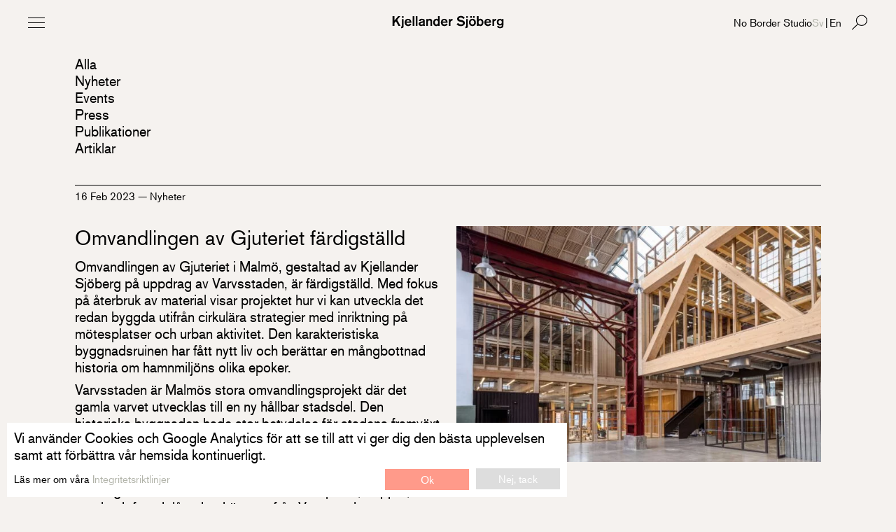

--- FILE ---
content_type: text/html; charset=UTF-8
request_url: https://kjellandersjoberg.se/posts/omvandlingen-av-gjuteriet-fardigstalld/
body_size: 19061
content:
<!DOCTYPE html><html xmlns="http://www.w3.org/1999/xhtml" lang="sv" class="no-js no-touch" xmlns:og="http://opengraphprotocol.org/schema/" xmlns:fb="http://www.facebook.com/2008/fbml"><head> <script>(function(html){
      var vh = window.outerHeight * 0.01;
      html.style.setProperty('--vh', vh + "px");
      
      html.classList.replace("no-js","js");

      var userAgent = navigator.userAgent.toLowerCase();
      var isIPhone = !!userAgent.match(/(iphone|ipod)/i);
      var isIPad = !!userAgent.match(/(ipad)/i);
      var isAndroid = !!userAgent.match(/(android)/i);
      var isTouch =  (("ontouchstart" in window ) || (!!window.navigator && !!window.navigator.msPointerEnabled && !!window.MSGesture) || !!window.DocumentTouch && (document instanceof DocumentTouch)) || isIPad || isIPhone || isAndroid;
      
      var  isTablet = isTouch && (isIPad || isIPhone || isAndroid);
      
      if (isTablet) {

        var c = "is-tablet";

        if (!isIPad) {
          c += " is-phone";
        }
        html.classList.replace("is-desktop", c);
      }
    
      if (isTouch){
        html.classList.replace("no-touch","touch");
      }
    })(document.documentElement);</script> <script src="https://use.typekit.net/wkm6sex.js"></script> <script>try{Typekit.load({ async: true });}catch(e){}</script> <meta http-equiv="content-type" content="text/html; charset=utf-8" /><meta name="viewport" content="width=device-width, initial-scale=1, minimum-scale=1, maximum-scale=2"/><title>Omvandlingen av Gjuteriet färdigställd | Kjellander Sjöberg Arkitektkontor</title><meta name='robots' content='index, follow, max-image-preview:large, max-snippet:-1, max-video-preview:-1' /><link rel="alternate" hreflang="en" href="https://kjellandersjoberg.se/en/posts/omvandlingen-av-gjuteriet-fardigstalld/" /><link rel="alternate" hreflang="sv" href="https://kjellandersjoberg.se/posts/omvandlingen-av-gjuteriet-fardigstalld/" /><link rel="alternate" hreflang="x-default" href="https://kjellandersjoberg.se/posts/omvandlingen-av-gjuteriet-fardigstalld/" /><link rel="canonical" href="https://kjellandersjoberg.se/posts/omvandlingen-av-gjuteriet-fardigstalld/" /><meta property="og:locale" content="sv_SE" /><meta property="og:type" content="article" /><meta property="og:title" content="Omvandlingen av Gjuteriet färdigställd | Kjellander Sjöberg Arkitektkontor" /><meta property="og:description" content="Omvandlingen av Gjuteriet i Malmö, gestaltad av Kjellander Sjöberg på uppdrag av Varvsstaden, är färdigställd. Med fokus på återbruk av material visar projektet hur vi kan utveckla det redan byggda utifrån cirkulära strategier med inriktning på mötesplatser och urban aktivitet. Den karakteristiska byggnadsruinen har fått nytt liv och berättar en mångbottnad historia om hamnmiljöns olika [&hellip;]" /><meta property="og:url" content="https://kjellandersjoberg.se/posts/omvandlingen-av-gjuteriet-fardigstalld/" /><meta property="og:site_name" content="Kjellander Sjöberg Arkitektkontor" /><meta property="article:publisher" content="https://www.facebook.com/KjellanderSjoberg/" /><meta property="article:published_time" content="2023-02-16T10:48:40+00:00" /><meta property="article:modified_time" content="2023-03-02T11:47:50+00:00" /><meta property="og:image" content="https://kjellandersjoberg.se/wp-content/uploads/2023/02/KjellanderSjoberg_Gjuteriet_Main-public-space_3600x2324-1400x904.jpg" /><meta property="og:image:width" content="1400" /><meta property="og:image:height" content="904" /><meta property="og:image:type" content="image/jpeg" /><meta name="author" content="Jakub Jílek" /><meta name="twitter:card" content="summary_large_image" /><meta name="twitter:creator" content="@ksark_" /><meta name="twitter:site" content="@ksark_" /><meta name="twitter:label1" content="Skriven av" /><meta name="twitter:data1" content="Jakub Jílek" /><meta name="twitter:label2" content="Beräknad lästid" /><meta name="twitter:data2" content="1 minut" /> <script type="application/ld+json" class="yoast-schema-graph">{"@context":"https://schema.org","@graph":[{"@type":"Article","@id":"https://kjellandersjoberg.se/posts/omvandlingen-av-gjuteriet-fardigstalld/#article","isPartOf":{"@id":"https://kjellandersjoberg.se/posts/omvandlingen-av-gjuteriet-fardigstalld/"},"author":{"name":"Jakub Jílek","@id":"https://kjellandersjoberg.se/en/#/schema/person/01b33480a784a65db8bd88430ec43d9b"},"headline":"Omvandlingen av Gjuteriet färdigställd","datePublished":"2023-02-16T10:48:40+00:00","dateModified":"2023-03-02T11:47:50+00:00","mainEntityOfPage":{"@id":"https://kjellandersjoberg.se/posts/omvandlingen-av-gjuteriet-fardigstalld/"},"wordCount":163,"publisher":{"@id":"https://kjellandersjoberg.se/en/#organization"},"image":{"@id":"https://kjellandersjoberg.se/posts/omvandlingen-av-gjuteriet-fardigstalld/#primaryimage"},"thumbnailUrl":"https://kjellandersjoberg.se/wp-content/uploads/2023/02/KjellanderSjoberg_Gjuteriet_Main-public-space_3600x2324.jpg","inLanguage":"sv-SE"},{"@type":"WebPage","@id":"https://kjellandersjoberg.se/posts/omvandlingen-av-gjuteriet-fardigstalld/","url":"https://kjellandersjoberg.se/posts/omvandlingen-av-gjuteriet-fardigstalld/","name":"Omvandlingen av Gjuteriet färdigställd | Kjellander Sjöberg Arkitektkontor","isPartOf":{"@id":"https://kjellandersjoberg.se/en/#website"},"primaryImageOfPage":{"@id":"https://kjellandersjoberg.se/posts/omvandlingen-av-gjuteriet-fardigstalld/#primaryimage"},"image":{"@id":"https://kjellandersjoberg.se/posts/omvandlingen-av-gjuteriet-fardigstalld/#primaryimage"},"thumbnailUrl":"https://kjellandersjoberg.se/wp-content/uploads/2023/02/KjellanderSjoberg_Gjuteriet_Main-public-space_3600x2324.jpg","datePublished":"2023-02-16T10:48:40+00:00","dateModified":"2023-03-02T11:47:50+00:00","breadcrumb":{"@id":"https://kjellandersjoberg.se/posts/omvandlingen-av-gjuteriet-fardigstalld/#breadcrumb"},"inLanguage":"sv-SE","potentialAction":[{"@type":"ReadAction","target":["https://kjellandersjoberg.se/posts/omvandlingen-av-gjuteriet-fardigstalld/"]}]},{"@type":"ImageObject","inLanguage":"sv-SE","@id":"https://kjellandersjoberg.se/posts/omvandlingen-av-gjuteriet-fardigstalld/#primaryimage","url":"https://kjellandersjoberg.se/wp-content/uploads/2023/02/KjellanderSjoberg_Gjuteriet_Main-public-space_3600x2324.jpg","contentUrl":"https://kjellandersjoberg.se/wp-content/uploads/2023/02/KjellanderSjoberg_Gjuteriet_Main-public-space_3600x2324.jpg","width":3600,"height":2324},{"@type":"BreadcrumbList","@id":"https://kjellandersjoberg.se/posts/omvandlingen-av-gjuteriet-fardigstalld/#breadcrumb","itemListElement":[{"@type":"ListItem","position":1,"name":"Home","item":"https://kjellandersjoberg.se/"},{"@type":"ListItem","position":2,"name":"Aktuellt","item":"https://kjellandersjoberg.se/aktuellt/"},{"@type":"ListItem","position":3,"name":"Omvandlingen av Gjuteriet färdigställd"}]},{"@type":"WebSite","@id":"https://kjellandersjoberg.se/en/#website","url":"https://kjellandersjoberg.se/en/","name":"Kjellander Sjöberg","description":"","publisher":{"@id":"https://kjellandersjoberg.se/en/#organization"},"alternateName":"KS","potentialAction":[{"@type":"SearchAction","target":{"@type":"EntryPoint","urlTemplate":"https://kjellandersjoberg.se/en/?s={search_term_string}"},"query-input":{"@type":"PropertyValueSpecification","valueRequired":true,"valueName":"search_term_string"}}],"inLanguage":"sv-SE"},{"@type":"Organization","@id":"https://kjellandersjoberg.se/en/#organization","name":"Kjellander Sjöberg","alternateName":"KS","url":"https://kjellandersjoberg.se/en/","logo":{"@type":"ImageObject","inLanguage":"sv-SE","@id":"https://kjellandersjoberg.se/en/#/schema/logo/image/","url":"https://kjellandersjoberg.se/wp-content/uploads/2022/10/KS-logotype-reccommended-size_A3.jpg","contentUrl":"https://kjellandersjoberg.se/wp-content/uploads/2022/10/KS-logotype-reccommended-size_A3.jpg","width":1110,"height":263,"caption":"Kjellander Sjöberg"},"image":{"@id":"https://kjellandersjoberg.se/en/#/schema/logo/image/"},"sameAs":["https://www.facebook.com/KjellanderSjoberg/","https://x.com/ksark_","https://www.instagram.com/kjellandersjoberg/","https://www.linkedin.com/company/605832/admin/","https://www.pinterest.se/kjellandersjobe/","https://vimeo.com/kjellandersjoberg"]},{"@type":"Person","@id":"https://kjellandersjoberg.se/en/#/schema/person/01b33480a784a65db8bd88430ec43d9b","name":"Jakub Jílek","url":"https://kjellandersjoberg.se/posts/author/jakub-j/"}]}</script> <link rel='dns-prefetch' href='//ajax.googleapis.com' /><link rel='dns-prefetch' href='//www.googletagmanager.com' /><link rel="alternate" title="oEmbed (JSON)" type="application/json+oembed" href="https://kjellandersjoberg.se/wp-json/oembed/1.0/embed?url=https%3A%2F%2Fkjellandersjoberg.se%2Fposts%2Fomvandlingen-av-gjuteriet-fardigstalld%2F" /><link rel="alternate" title="oEmbed (XML)" type="text/xml+oembed" href="https://kjellandersjoberg.se/wp-json/oembed/1.0/embed?url=https%3A%2F%2Fkjellandersjoberg.se%2Fposts%2Fomvandlingen-av-gjuteriet-fardigstalld%2F&#038;format=xml" /><style id='wp-img-auto-sizes-contain-inline-css' type='text/css'>img:is([sizes=auto i],[sizes^="auto," i]){contain-intrinsic-size:3000px 1500px}</style><link data-optimized="1" rel='stylesheet' id='ks-css' href='https://kjellandersjoberg.se/wp-content/litespeed/css/87e157332bebe82005ae917e3879d769.css?ver=9d769' type='text/css' media='all' /><link data-optimized="1" rel='stylesheet' id='sbi_styles-css' href='https://kjellandersjoberg.se/wp-content/litespeed/css/57e0744009e3d4ed8f5ac970b8b21331.css?ver=21331' type='text/css' media='all' /><style id='classic-theme-styles-inline-css' type='text/css'>/*! This file is auto-generated */
.wp-block-button__link{color:#fff;background-color:#32373c;border-radius:9999px;box-shadow:none;text-decoration:none;padding:calc(.667em + 2px) calc(1.333em + 2px);font-size:1.125em}.wp-block-file__button{background:#32373c;color:#fff;text-decoration:none}</style> <script type="text/javascript" src="//ajax.googleapis.com/ajax/libs/jquery/3.6.0/jquery.min.js" id="jquery-js"></script> 
 <script type="text/javascript" src="https://www.googletagmanager.com/gtag/js?id=GT-W6N747F" id="google_gtagjs-js" async></script> <script type="text/javascript" id="google_gtagjs-js-after">/*  */
window.dataLayer = window.dataLayer || [];function gtag(){dataLayer.push(arguments);}
gtag("set","linker",{"domains":["kjellandersjoberg.se"]});
gtag("js", new Date());
gtag("set", "developer_id.dZTNiMT", true);
gtag("config", "GT-W6N747F");
//# sourceURL=google_gtagjs-js-after
/*  */</script> <link rel="https://api.w.org/" href="https://kjellandersjoberg.se/wp-json/" /><link rel="alternate" title="JSON" type="application/json" href="https://kjellandersjoberg.se/wp-json/wp/v2/posts/18229" /><link rel="EditURI" type="application/rsd+xml" title="RSD" href="https://kjellandersjoberg.se/xmlrpc.php?rsd" /><meta name="generator" content="WordPress 6.9" /><link rel='shortlink' href='https://kjellandersjoberg.se/?p=18229' /><meta name="generator" content="WPML ver:4.8.6 stt:1,51;" /><meta name="generator" content="Site Kit by Google 1.170.0" /><link rel="shortcut icon" href="https://kjellandersjoberg.se/wp-content/themes/ksark-v2/img/favicon_16x16.png"/><link rel="icon" type="image/png" href="https://kjellandersjoberg.se/wp-content/themes/ksark-v2/img/favicon_16x16.png" sizes="16x16"><link rel="icon" type="image/png" href="https://kjellandersjoberg.se/wp-content/themes/ksark-v2/img/favicon_32x32.png" sizes="32x32"><link rel="apple-touch-icon" sizes="60x60" href="https://kjellandersjoberg.se/wp-content/themes/ksark-v2/img/favicons/apple-touch-icon-60x60.png"><link rel="apple-touch-icon" sizes="144x144" href="https://kjellandersjoberg.se/wp-content/themes/ksark-v2/img/favicons/apple-touch-icon-144x144.png"><link rel="icon" type="image/png" href="https://kjellandersjoberg.se/wp-content/themes/ksark-v2/img/favicons/favicon-194x194.png" sizes="194x194"><link rel="manifest" href="https://kjellandersjoberg.se/wp-content/themes/ksark-v2/img/favicons/manifest.json"><link rel="mask-icon" href="https://kjellandersjoberg.se/wp-content/themes/ksark-v2/img/favicons/safari-pinned-tab.svg" color="#5bbad5"><meta name="msapplication-TileColor" content="#da532c"><meta name="msapplication-TileImage" content="https://kjellandersjoberg.se/wp-content/themes/ksark-v2/img/favicons/mstile-144x144.png"><meta name="msapplication-config" content="https://kjellandersjoberg.se/wp-content/themes/ksark-v2/img/favicons/browserconfig.xml"><meta name="theme-color" content="#f5f2ef"><style id='global-styles-inline-css' type='text/css'>:root{--wp--preset--aspect-ratio--square:1;--wp--preset--aspect-ratio--4-3:4/3;--wp--preset--aspect-ratio--3-4:3/4;--wp--preset--aspect-ratio--3-2:3/2;--wp--preset--aspect-ratio--2-3:2/3;--wp--preset--aspect-ratio--16-9:16/9;--wp--preset--aspect-ratio--9-16:9/16;--wp--preset--color--black:#000000;--wp--preset--color--cyan-bluish-gray:#abb8c3;--wp--preset--color--white:#ffffff;--wp--preset--color--pale-pink:#f78da7;--wp--preset--color--vivid-red:#cf2e2e;--wp--preset--color--luminous-vivid-orange:#ff6900;--wp--preset--color--luminous-vivid-amber:#fcb900;--wp--preset--color--light-green-cyan:#7bdcb5;--wp--preset--color--vivid-green-cyan:#00d084;--wp--preset--color--pale-cyan-blue:#8ed1fc;--wp--preset--color--vivid-cyan-blue:#0693e3;--wp--preset--color--vivid-purple:#9b51e0;--wp--preset--gradient--vivid-cyan-blue-to-vivid-purple:linear-gradient(135deg,rgb(6,147,227) 0%,rgb(155,81,224) 100%);--wp--preset--gradient--light-green-cyan-to-vivid-green-cyan:linear-gradient(135deg,rgb(122,220,180) 0%,rgb(0,208,130) 100%);--wp--preset--gradient--luminous-vivid-amber-to-luminous-vivid-orange:linear-gradient(135deg,rgb(252,185,0) 0%,rgb(255,105,0) 100%);--wp--preset--gradient--luminous-vivid-orange-to-vivid-red:linear-gradient(135deg,rgb(255,105,0) 0%,rgb(207,46,46) 100%);--wp--preset--gradient--very-light-gray-to-cyan-bluish-gray:linear-gradient(135deg,rgb(238,238,238) 0%,rgb(169,184,195) 100%);--wp--preset--gradient--cool-to-warm-spectrum:linear-gradient(135deg,rgb(74,234,220) 0%,rgb(151,120,209) 20%,rgb(207,42,186) 40%,rgb(238,44,130) 60%,rgb(251,105,98) 80%,rgb(254,248,76) 100%);--wp--preset--gradient--blush-light-purple:linear-gradient(135deg,rgb(255,206,236) 0%,rgb(152,150,240) 100%);--wp--preset--gradient--blush-bordeaux:linear-gradient(135deg,rgb(254,205,165) 0%,rgb(254,45,45) 50%,rgb(107,0,62) 100%);--wp--preset--gradient--luminous-dusk:linear-gradient(135deg,rgb(255,203,112) 0%,rgb(199,81,192) 50%,rgb(65,88,208) 100%);--wp--preset--gradient--pale-ocean:linear-gradient(135deg,rgb(255,245,203) 0%,rgb(182,227,212) 50%,rgb(51,167,181) 100%);--wp--preset--gradient--electric-grass:linear-gradient(135deg,rgb(202,248,128) 0%,rgb(113,206,126) 100%);--wp--preset--gradient--midnight:linear-gradient(135deg,rgb(2,3,129) 0%,rgb(40,116,252) 100%);--wp--preset--font-size--small:13px;--wp--preset--font-size--medium:20px;--wp--preset--font-size--large:36px;--wp--preset--font-size--x-large:42px;--wp--preset--spacing--20:0.44rem;--wp--preset--spacing--30:0.67rem;--wp--preset--spacing--40:1rem;--wp--preset--spacing--50:1.5rem;--wp--preset--spacing--60:2.25rem;--wp--preset--spacing--70:3.38rem;--wp--preset--spacing--80:5.06rem;--wp--preset--shadow--natural:6px 6px 9px rgba(0, 0, 0, 0.2);--wp--preset--shadow--deep:12px 12px 50px rgba(0, 0, 0, 0.4);--wp--preset--shadow--sharp:6px 6px 0px rgba(0, 0, 0, 0.2);--wp--preset--shadow--outlined:6px 6px 0px -3px rgb(255, 255, 255), 6px 6px rgb(0, 0, 0);--wp--preset--shadow--crisp:6px 6px 0px rgb(0, 0, 0)}:where(.is-layout-flex){gap:.5em}:where(.is-layout-grid){gap:.5em}body .is-layout-flex{display:flex}.is-layout-flex{flex-wrap:wrap;align-items:center}.is-layout-flex>:is(*,div){margin:0}body .is-layout-grid{display:grid}.is-layout-grid>:is(*,div){margin:0}:where(.wp-block-columns.is-layout-flex){gap:2em}:where(.wp-block-columns.is-layout-grid){gap:2em}:where(.wp-block-post-template.is-layout-flex){gap:1.25em}:where(.wp-block-post-template.is-layout-grid){gap:1.25em}.has-black-color{color:var(--wp--preset--color--black)!important}.has-cyan-bluish-gray-color{color:var(--wp--preset--color--cyan-bluish-gray)!important}.has-white-color{color:var(--wp--preset--color--white)!important}.has-pale-pink-color{color:var(--wp--preset--color--pale-pink)!important}.has-vivid-red-color{color:var(--wp--preset--color--vivid-red)!important}.has-luminous-vivid-orange-color{color:var(--wp--preset--color--luminous-vivid-orange)!important}.has-luminous-vivid-amber-color{color:var(--wp--preset--color--luminous-vivid-amber)!important}.has-light-green-cyan-color{color:var(--wp--preset--color--light-green-cyan)!important}.has-vivid-green-cyan-color{color:var(--wp--preset--color--vivid-green-cyan)!important}.has-pale-cyan-blue-color{color:var(--wp--preset--color--pale-cyan-blue)!important}.has-vivid-cyan-blue-color{color:var(--wp--preset--color--vivid-cyan-blue)!important}.has-vivid-purple-color{color:var(--wp--preset--color--vivid-purple)!important}.has-black-background-color{background-color:var(--wp--preset--color--black)!important}.has-cyan-bluish-gray-background-color{background-color:var(--wp--preset--color--cyan-bluish-gray)!important}.has-white-background-color{background-color:var(--wp--preset--color--white)!important}.has-pale-pink-background-color{background-color:var(--wp--preset--color--pale-pink)!important}.has-vivid-red-background-color{background-color:var(--wp--preset--color--vivid-red)!important}.has-luminous-vivid-orange-background-color{background-color:var(--wp--preset--color--luminous-vivid-orange)!important}.has-luminous-vivid-amber-background-color{background-color:var(--wp--preset--color--luminous-vivid-amber)!important}.has-light-green-cyan-background-color{background-color:var(--wp--preset--color--light-green-cyan)!important}.has-vivid-green-cyan-background-color{background-color:var(--wp--preset--color--vivid-green-cyan)!important}.has-pale-cyan-blue-background-color{background-color:var(--wp--preset--color--pale-cyan-blue)!important}.has-vivid-cyan-blue-background-color{background-color:var(--wp--preset--color--vivid-cyan-blue)!important}.has-vivid-purple-background-color{background-color:var(--wp--preset--color--vivid-purple)!important}.has-black-border-color{border-color:var(--wp--preset--color--black)!important}.has-cyan-bluish-gray-border-color{border-color:var(--wp--preset--color--cyan-bluish-gray)!important}.has-white-border-color{border-color:var(--wp--preset--color--white)!important}.has-pale-pink-border-color{border-color:var(--wp--preset--color--pale-pink)!important}.has-vivid-red-border-color{border-color:var(--wp--preset--color--vivid-red)!important}.has-luminous-vivid-orange-border-color{border-color:var(--wp--preset--color--luminous-vivid-orange)!important}.has-luminous-vivid-amber-border-color{border-color:var(--wp--preset--color--luminous-vivid-amber)!important}.has-light-green-cyan-border-color{border-color:var(--wp--preset--color--light-green-cyan)!important}.has-vivid-green-cyan-border-color{border-color:var(--wp--preset--color--vivid-green-cyan)!important}.has-pale-cyan-blue-border-color{border-color:var(--wp--preset--color--pale-cyan-blue)!important}.has-vivid-cyan-blue-border-color{border-color:var(--wp--preset--color--vivid-cyan-blue)!important}.has-vivid-purple-border-color{border-color:var(--wp--preset--color--vivid-purple)!important}.has-vivid-cyan-blue-to-vivid-purple-gradient-background{background:var(--wp--preset--gradient--vivid-cyan-blue-to-vivid-purple)!important}.has-light-green-cyan-to-vivid-green-cyan-gradient-background{background:var(--wp--preset--gradient--light-green-cyan-to-vivid-green-cyan)!important}.has-luminous-vivid-amber-to-luminous-vivid-orange-gradient-background{background:var(--wp--preset--gradient--luminous-vivid-amber-to-luminous-vivid-orange)!important}.has-luminous-vivid-orange-to-vivid-red-gradient-background{background:var(--wp--preset--gradient--luminous-vivid-orange-to-vivid-red)!important}.has-very-light-gray-to-cyan-bluish-gray-gradient-background{background:var(--wp--preset--gradient--very-light-gray-to-cyan-bluish-gray)!important}.has-cool-to-warm-spectrum-gradient-background{background:var(--wp--preset--gradient--cool-to-warm-spectrum)!important}.has-blush-light-purple-gradient-background{background:var(--wp--preset--gradient--blush-light-purple)!important}.has-blush-bordeaux-gradient-background{background:var(--wp--preset--gradient--blush-bordeaux)!important}.has-luminous-dusk-gradient-background{background:var(--wp--preset--gradient--luminous-dusk)!important}.has-pale-ocean-gradient-background{background:var(--wp--preset--gradient--pale-ocean)!important}.has-electric-grass-gradient-background{background:var(--wp--preset--gradient--electric-grass)!important}.has-midnight-gradient-background{background:var(--wp--preset--gradient--midnight)!important}.has-small-font-size{font-size:var(--wp--preset--font-size--small)!important}.has-medium-font-size{font-size:var(--wp--preset--font-size--medium)!important}.has-large-font-size{font-size:var(--wp--preset--font-size--large)!important}.has-x-large-font-size{font-size:var(--wp--preset--font-size--x-large)!important}</style></head><body class="wp-singular post-template-default single single-post postid-18229 single-format-standard wp-theme-ksark-v2 journal"><header class="header-main">
<a href="https://kjellandersjoberg.se/" class="logo" title="Kjellander Sjöberg">
<svg version="1.1" class="small" viewBox="0 0 38.375 23.125">
<polygon points="13.082,1.278 4.838,10.718 4.838,1.278 1.021,1.278 1.021,21.848 4.838,21.848 4.838,16.021
8.189,12.175 13.664,21.848 18.066,21.848 10.867,9.028 17.6,1.278 "/>
<g>
<path d="M35.342,20.245c-2.479,2.099-5.799,2.127-6.73,2.127c-1.225,0-5.157-0.06-8.012-3.06
c-0.352-0.379-0.729-0.875-0.992-1.342l3.234-2.244c0.902,1.342,2.594,3.09,6.381,3.09c0.176,0,0.904,0,1.516-0.145
c0.439-0.09,2.447-0.645,2.447-2.564c0-0.205-0.028-0.758-0.379-1.225c-0.699-0.934-2.563-1.195-3.584-1.428L26.775,12.9
c-1.049-0.231-2.187-0.465-3.117-0.961c-0.961-0.496-2.941-1.808-2.941-4.778c0-0.466,0.057-1.806,0.785-3.029
c0.934-1.572,3.176-3.379,7.344-3.379c1.834,0,5.447,0.291,8.303,4.166l-3.176,2.36c-0.643-1.021-2.098-3.062-5.332-3.062
c-0.203,0-2.797-0.028-3.643,1.572c-0.174,0.322-0.232,0.613-0.232,0.935c0,0.351,0.088,0.641,0.262,0.932
c0.496,0.847,1.632,1.106,3.525,1.517L30.68,9.64c1.953,0.436,4.107,1.02,5.479,2.624c0.582,0.639,1.194,1.571,1.194,3.465
C37.354,17.594,36.77,19.021,35.342,20.245"/>
</g>
</svg>
<svg version="1.1" class="large" viewBox="0 0 246.5 28.833">
<polygon points="13.588,1.675 5.154,11.332 5.154,1.675 1.25,1.675 1.25,22.714 5.154,22.714 5.154,16.755
8.58,12.822 14.184,22.714 18.684,22.714 11.324,9.603 18.207,1.675 "/>
<g>
<path d="M24.611,26.412c-0.596,0.563-1.879,1.162-3.812,1.162c-0.299,0-0.568-0.031-0.836-0.062v-3.248
c0.148-0.028,0.865-0.028,1.371-0.356c0.686-0.418,0.596-0.984,0.596-2.234V7.814h3.516v16.123
C25.445,24.326,25.537,25.546,24.611,26.412"/>
<path d="M38.379,12.136c-0.328-0.716-1.104-1.906-3.039-1.906c-0.773,0-1.191,0.147-1.49,0.268
c-1.668,0.686-2.057,2.354-2.145,2.861h6.973C38.678,13.359,38.588,12.642,38.379,12.136 M41.357,20.926
c-0.834,0.774-2.83,2.233-5.898,2.233c-0.953,0-3.311-0.118-5.334-1.995c-1.699-1.609-2.324-3.666-2.324-5.988
c0-1.252,0.178-2.444,0.654-3.578c0.656-1.489,2.504-4.231,6.826-4.231c3.336,0,5.094,1.729,5.867,2.861
c0.688,1.043,1.371,2.862,1.463,5.75H31.584c0.061,0.447,0.209,1.371,0.955,2.267c0.506,0.625,1.398,1.43,3.248,1.43
c1.848,0,2.92-0.862,3.395-1.369c0.121-0.12,0.299-0.358,0.508-0.688l3.039,1.759C42.492,19.705,42.074,20.273,41.357,20.926"/>
</g>
<rect x="45.471" y="1.676" width="3.637" height="21.04"/>
<rect x="52.324" y="1.676" width="3.635" height="21.04"/>
<g>
<path d="M68.506,15.294c-0.598,0.299-1.371,0.598-2.832,0.834c-0.805,0.15-1.668,0.18-2.414,0.627
c-0.506,0.328-0.863,0.834-0.863,1.49c0,0.895,0.656,1.758,2.443,1.758c1.967,0,3.129-1.014,3.457-1.697
c0.238-0.479,0.209-0.896,0.209-1.371V15.294z M68.506,22.714l-0.09-1.162c-0.566,0.479-1.072,0.717-1.371,0.836
c-0.984,0.445-1.906,0.686-3.01,0.686c-0.717,0-3.398-0.09-4.77-2.295c-0.238-0.387-0.686-1.192-0.656-2.385
c0-0.834,0.209-2.502,2.025-3.725c1.223-0.834,2.387-1.014,3.758-1.281c2.203-0.447,3.008-0.626,4.111-1.013
c0-0.388-0.029-0.865-0.209-1.222c-0.299-0.566-1.043-1.015-2.354-1.015c-1.371,0-2.234,0.417-2.623,0.925
c-0.418,0.506-0.387,1.103-0.387,1.312l-3.637-0.209c0.029-0.656,0.148-2.234,1.609-3.427c0.924-0.775,2.324-1.371,4.918-1.371
c2.441,0,3.873,0.506,4.797,1.162c0.627,0.447,0.953,0.953,1.072,1.191c0.389,0.774,0.389,1.817,0.389,2.652v7.927
c0,1.134,0.061,1.459,0.654,2.412L68.506,22.714L68.506,22.714z"/>
<path d="M84.773,22.714v-7.598c0-1.162,0-1.729-0.148-2.295c-0.416-1.729-1.758-1.967-2.475-1.967
c-0.387,0-1.133,0.06-1.877,0.686c-1.072,0.895-1.398,2.146-1.398,4.709v6.465h-3.607V7.816h3.607v1.758
c0.059-0.09,0.355-0.479,0.652-0.775c1.402-1.311,3.43-1.43,3.936-1.43c2.205,0,3.488,1.132,3.963,1.818
c0.955,1.369,0.865,3.248,0.865,4.768v8.76H84.773z"/>
<path d="M100.686,12.254c-0.18-0.327-0.506-0.715-0.773-0.923c-0.598-0.477-1.252-0.656-1.996-0.656
c-0.299,0-1.074,0.061-1.818,0.536c-1.699,1.104-1.758,3.519-1.758,3.963c0,2.205,0.924,4.738,3.545,4.738
c0.955,0,1.699-0.298,2.326-1.013c0.924-1.016,1.162-2.235,1.131-3.576C101.342,14.371,101.191,13.15,100.686,12.254
M101.373,22.714v-1.43c-0.15,0.15-0.27,0.328-0.418,0.477c-0.566,0.537-1.787,1.4-3.727,1.4c-0.506,0-1.58-0.059-2.77-0.625
c-1.609-0.746-3.846-2.682-3.846-6.973c0-4.561,2.475-6.916,4.174-7.69c0.477-0.208,1.34-0.507,2.592-0.507
c0.506,0,1.58,0.031,2.713,0.656c0.207,0.119,0.387,0.209,0.744,0.477c0.268,0.209,0.477,0.479,0.537,0.537V1.675h3.545v21.039
H101.373z"/>
<path d="M118.117,12.136c-0.328-0.716-1.104-1.906-3.039-1.906c-0.773,0-1.191,0.147-1.49,0.268
c-1.668,0.686-2.057,2.354-2.146,2.861h6.975C118.416,13.359,118.326,12.642,118.117,12.136 M121.098,20.926
c-0.834,0.774-2.83,2.233-5.9,2.233c-0.953,0-3.309-0.118-5.334-1.995c-1.699-1.609-2.324-3.666-2.324-5.988
c0-1.252,0.18-2.444,0.654-3.578c0.656-1.489,2.506-4.231,6.826-4.231c3.336,0,5.096,1.729,5.869,2.861
c0.688,1.043,1.371,2.862,1.461,5.75h-11.025c0.059,0.447,0.209,1.371,0.953,2.267c0.508,0.625,1.4,1.43,3.248,1.43
s2.922-0.862,3.396-1.369c0.119-0.12,0.299-0.358,0.508-0.688l3.039,1.759C122.229,19.705,121.811,20.273,121.098,20.926"/>
<path d="M128.902,13.894c-0.268,0.834-0.268,1.579-0.268,2.442v6.379h-3.457V7.816h3.457V9.93
c0.238-0.446,0.535-0.896,0.896-1.221c1.189-1.163,3.129-1.224,3.545-1.224h0.299v3.666
C132.629,11.152,129.768,11.152,128.902,13.894"/>
<path d="M158.352,21.076c-2.533,2.146-5.932,2.178-6.885,2.178c-1.252,0-5.275-0.061-8.195-3.131
c-0.357-0.387-0.744-0.895-1.014-1.371l3.309-2.295c0.924,1.371,2.65,3.16,6.525,3.16c0.18,0,0.924,0,1.551-0.15
c0.445-0.088,2.504-0.654,2.504-2.621c0-0.209-0.029-0.775-0.389-1.252c-0.715-0.953-2.623-1.223-3.666-1.461l-2.502-0.566
c-1.072-0.237-2.236-0.477-3.189-0.982c-0.982-0.508-3.01-1.848-3.01-4.889c0-0.476,0.061-1.847,0.805-3.099
c0.953-1.609,3.248-3.457,7.51-3.457c1.877,0,5.572,0.298,8.492,4.262l-3.246,2.415c-0.656-1.043-2.146-3.129-5.453-3.129
c-0.209,0-2.863-0.03-3.727,1.609c-0.18,0.327-0.238,0.626-0.238,0.953c0,0.356,0.09,0.655,0.268,0.952
c0.508,0.865,1.67,1.135,3.607,1.552l2.174,0.476c1.998,0.448,4.203,1.045,5.604,2.684c0.598,0.654,1.223,1.609,1.223,3.545
C160.406,18.365,159.809,19.824,158.352,21.076"/>
<path d="M166.127,26.412c-0.596,0.563-1.879,1.162-3.814,1.162c-0.299,0-0.566-0.031-0.836-0.062v-3.248
c0.15-0.028,0.865-0.028,1.371-0.356c0.688-0.418,0.598-0.984,0.598-2.234V7.814h3.516v16.123
C166.961,24.326,167.051,25.546,166.127,26.412"/>
<path d="M178.344,1.675h3.396v3.547h-3.396V1.675z M176.914,10.586c-0.328,0-1.225,0.06-2.025,0.565
c-0.775,0.506-1.82,1.728-1.82,3.963c0,0.716,0.061,1.343,0.301,2.025c0.236,0.717,1.279,2.742,3.723,2.742
c2.713,0,3.934-2.385,3.846-4.738C180.877,12.822,179.537,10.586,176.914,10.586 M172.383,1.675h3.367v3.547h-3.367V1.675z
M184.064,18.542c-0.596,1.52-2.531,4.621-6.975,4.621c-0.625,0-1.906-0.031-3.367-0.686c-1.549-0.688-4.379-2.771-4.379-7.271
c0-1.611,0.447-2.801,0.656-3.338c0.625-1.49,2.531-4.5,6.973-4.5c0.566,0,1.877,0.06,3.277,0.685
c1.609,0.687,4.381,2.685,4.41,7.154C184.662,15.742,184.631,17.141,184.064,18.542"/>
<path d="M196.908,12.135c-0.656-0.953-1.76-1.521-2.922-1.521c-0.924,0-1.697,0.328-2.322,0.983
c-1.191,1.222-1.164,2.921-1.164,3.398c0,1.459,0.27,3.1,1.521,4.053c0.297,0.207,1.043,0.715,2.115,0.715
c0.566,0,1.877-0.18,2.711-1.489c0.775-1.191,0.865-2.83,0.865-3.158C197.742,14.73,197.713,13.269,196.908,12.135 M197.713,22.297
c-1.312,0.744-2.533,0.865-3.1,0.865c-0.773,0-2.025-0.15-3.428-1.343c-0.236-0.209-0.445-0.418-0.654-0.655v1.549h-3.547V1.675
h3.547l0.027,7.393c0.15-0.149,0.328-0.299,0.479-0.418c1.49-1.134,3.129-1.281,3.785-1.281c0.895,0,2.713,0.238,4.32,1.878
c0.895,0.923,2.234,2.801,2.234,5.929C201.377,17.978,200.246,20.869,197.713,22.297"/>
<path d="M214.041,12.136c-0.328-0.716-1.104-1.906-3.039-1.906c-0.773,0-1.191,0.147-1.49,0.268
c-1.67,0.686-2.057,2.354-2.145,2.861h6.973C214.34,13.359,214.25,12.642,214.041,12.136 M217.02,20.926
c-0.834,0.774-2.83,2.233-5.898,2.233c-0.953,0-3.309-0.118-5.334-1.995c-1.699-1.609-2.324-3.666-2.324-5.988
c0-1.252,0.18-2.444,0.656-3.578c0.652-1.489,2.502-4.231,6.822-4.231c3.34,0,5.098,1.729,5.869,2.861
c0.688,1.043,1.373,2.862,1.461,5.75h-11.023c0.061,0.447,0.207,1.371,0.953,2.267c0.506,0.625,1.398,1.43,3.248,1.43
c1.848,0,2.92-0.862,3.396-1.369c0.119-0.12,0.297-0.358,0.506-0.688l3.039,1.759C218.152,19.705,217.734,20.273,217.02,20.926"/>
<path d="M224.828,13.894c-0.27,0.834-0.27,1.579-0.27,2.442v6.379h-3.457V7.816h3.457V9.93
c0.238-0.446,0.537-0.896,0.896-1.221c1.189-1.163,3.127-1.224,3.545-1.224h0.299v3.666
C228.553,11.152,225.691,11.152,224.828,13.894"/>
<path d="M241.545,13.119c-0.238-0.803-1.043-2.562-3.457-2.562c-0.506,0-1.697,0.09-2.652,1.133
c-1.043,1.133-1.014,2.504-1.014,2.98s0,1.758,0.953,2.83c0.148,0.15,0.479,0.477,0.955,0.717c0.297,0.148,0.895,0.387,1.787,0.387
c1.432,0,2.234-0.565,2.652-1.012c1.014-1.016,1.014-2.326,1.014-2.803C241.783,13.955,241.664,13.447,241.545,13.119
M244.287,25.426c-0.926,1.252-2.861,2.267-6.23,2.267c-3.338,0-4.977-0.924-5.898-2.236c-0.357-0.535-0.627-1.16-0.926-2.443
l3.936,0.031c0.09,0.297,0.146,0.477,0.355,0.744c0.775,1.133,2.414,1.102,2.684,1.102c1.787,0,2.711-0.686,3.1-1.4
c0.418-0.772,0.387-1.549,0.387-3.217c-1.668,1.49-3.754,1.578-4.5,1.578c-0.893,0-1.877-0.147-2.711-0.537
c-1.58-0.684-3.727-2.473-3.727-6.555c0-0.477,0-1.877,0.508-3.189c1.014-2.592,3.428-4.201,6.229-4.201
c0.508,0,1.938,0.06,3.158,0.953c0.537,0.389,0.926,0.895,1.043,1.072V7.816h3.549v12.248
C245.24,21.791,245.418,23.908,244.287,25.426"/>
</g>
<rect x="163.447" y="1.676" width="3.516" height="3.636"/>
<rect x="21.934" y="1.676" width="3.516" height="3.636"/>
</svg>
</a></header><section class="page-container"><section class="content"><aside class="submenu"><nav class="submenud wrap"><ul><li><a href="https://kjellandersjoberg.se/journal/">Alla</a></li><li><a href="https://kjellandersjoberg.se/aktuellt/nyheter/">Nyheter</a><li><li><a href="https://kjellandersjoberg.se/aktuellt/events/">Events</a><li><li><a href="https://kjellandersjoberg.se/aktuellt/press/">Press</a><li><li><a href="https://kjellandersjoberg.se/aktuellt/publikationer/">Publikationer</a><li><li><a href="https://kjellandersjoberg.se/aktuellt/artiklar/">Artiklar</a><li></ul></nav></aside><article class="post item wrap has-additional-content expanded"><div class="border"><header class="header"><h2><a href="https://kjellandersjoberg.se/posts/omvandlingen-av-gjuteriet-fardigstalld/">
16 Feb 2023        </a> &mdash; <a href="https://kjellandersjoberg.se/aktuellt/nyheter/">Nyheter</a></h2></header><aside class="column text"><div class="content"><div class="small-content"><h1>Omvandlingen av Gjuteriet färdigställd</h1><p>Omvandlingen av Gjuteriet i Malmö, gestaltad av Kjellander Sjöberg på uppdrag av Varvsstaden, är färdigställd. Med fokus på återbruk av material visar projektet hur vi kan utveckla det redan byggda utifrån cirkulära strategier med inriktning på mötesplatser och urban aktivitet. Den karakteristiska byggnadsruinen har fått nytt liv och berättar en mångbottnad historia om hamnmiljöns olika epoker.</p><p>Varvsstaden är Malmös stora omvandlingsprojekt där det gamla varvet utvecklas till en ny hållbar stadsdel. Den historiska byggnaden hade stor betydelse för stadens framväxt som industristad och är ett viktigt inslag i stadsbilden. Gjuteriet har rekonstruerats genom renovering där tillförda material till stor del är cirkulära och förnyelsebara. Tillägg till befintlig stomme är i limträ och KL trä. Durkplåtar, trappor, tegel och fasadplåtar har hämtats från Varvsstadens Materialbibliotek, där varvets rivna byggnadsmaterial katalogiserats för återbruk.</p></div><div class="expanded-content"><p>Projektet har skapats utifrån en process kring resursmedvetenhet. Vad är möjligt att bygga inom planetära gränser, vad finns tillgängligt i fråga om material om resultatet skall vara hållbart?<br />
Att utgå från förnyelsebara råvaror och material som kan återbrukas.</p><p>Gjuteriet blir en innovativ och öppen ny mötesplats, en levande arbetsmiljö med kontor för Oatly, där allmänheten bjuds in till kafé, utställningar och foajé i markplanet. KS omvandling ger nya oväntade rumsliga upplevelser och en struktur som är långsiktigt flexibel och bevarar känslan av industrihallens imponerande robusta rum. Husets nya utformning aktiverar och tillvaratar det unika läget vid inre varvsbassängen, kajpromenaden och torrdockan. Genom att skapa nya kopplingar och lägga till utåtriktade verksamheter stöttar Gjuteriet platsens framväxande stadsliv.</p><p>Utgångsläget för projektet var byggnadens befintliga skick, som då var en ouppvärmd ruin där taket rasat in. Renoveringsprincipen var att bevara byggnadens olika skepnader, och låta så många spår och historier som möjligt vara kvar.</p><p>De karakteristiska basilikagavlarna renoverades och isolerades. Västfasadens fragmenterade collagemässighet som bar intressanta historiska spår lever vidare med en ny skyddande yttre fasad murad av återbrukat tegel och dess ursprungliga igenmurade tegelvalv kunde tas upp inifrån och återigen bli framträdande. Östfasaden var till stor del bortriven. Den nya fasaden är baserad på stålstommens indelning, med glasade fack och förskjutna hängande tegelskärmar.</p><p>Den stora industrihallen med befintlig stålstomme och travers var förr fylld av aktivitet med människor som tillverkade fartygskomponenter. Idag fylls huset på nytt, med mötesplatser och ytor att vara kreativ och umgås på, i en miljö som uppmuntrar samverkan, informella möten och välmående. Den nya gestaltningen lägger till ytor och nya bjälklag som skapar nya rumsliga samband och överraskande perspektiv, som bevarar upplevelsen av det stora rummet, med nya taklanterniner som ersätter de ursprungliga.</p><p>Byggherre: Varvsstaden<br />
Entreprenör: PEAB<br />
Hyresgäst: Oatly<br />
Samarbete: Sted Landskap, BK Konsult, Matter by Brix, Martinsons</p></div><p class="read-more-links"><a href="https://kjellandersjoberg.se/wp-content/uploads/2023/02/KjellanderSjoberg_Omvandlingen-av-gjuteriet-fardigstalld_pressmeddelande.pdf" target="_blank" class="readmore">Ladda ner pressmeddelande som PDF</a><br/><a href="https://kjellandersjoberg.se/projekt/projekt/gjuteriet/" target="_blank" class="readmore">Läs mer om Gjuteriet</a></div></aside><aside class="column image"><div class="image-spacer stream f-3-2"><div class="aspect landscape" style="padding-bottom:64.55%" data-width="3600" data-height="2324"><div class="ratio"><figure class="img force-lazy-load landscape"><img src="https://kjellandersjoberg.se/wp-content/uploads/2023/02/KjellanderSjoberg_Gjuteriet_Main-public-space_3600x2324-3200x2066.jpg.webp" srcset="https://kjellandersjoberg.se/wp-content/uploads/2023/02/KjellanderSjoberg_Gjuteriet_Main-public-space_3600x2324-140x90.jpg.webp 140w, https://kjellandersjoberg.se/wp-content/uploads/2023/02/KjellanderSjoberg_Gjuteriet_Main-public-space_3600x2324-320x207.jpg.webp 320w, https://kjellandersjoberg.se/wp-content/uploads/2023/02/KjellanderSjoberg_Gjuteriet_Main-public-space_3600x2324-640x413.jpg.webp 640w, https://kjellandersjoberg.se/wp-content/uploads/2023/02/KjellanderSjoberg_Gjuteriet_Main-public-space_3600x2324-780x504.jpg.webp 780w, https://kjellandersjoberg.se/wp-content/uploads/2023/02/KjellanderSjoberg_Gjuteriet_Main-public-space_3600x2324-900x581.jpg.webp 900w, https://kjellandersjoberg.se/wp-content/uploads/2023/02/KjellanderSjoberg_Gjuteriet_Main-public-space_3600x2324-1200x775.jpg.webp 1200w, https://kjellandersjoberg.se/wp-content/uploads/2023/02/KjellanderSjoberg_Gjuteriet_Main-public-space_3600x2324-1400x904.jpg.webp 1400w, https://kjellandersjoberg.se/wp-content/uploads/2023/02/KjellanderSjoberg_Gjuteriet_Main-public-space_3600x2324-1600x1033.jpg.webp 1600w, https://kjellandersjoberg.se/wp-content/uploads/2023/02/KjellanderSjoberg_Gjuteriet_Main-public-space_3600x2324-1200x775@2x.jpg 2400w, https://kjellandersjoberg.se/wp-content/uploads/2023/02/KjellanderSjoberg_Gjuteriet_Main-public-space_3600x2324-1400x904@2x.jpg 2800w, https://kjellandersjoberg.se/wp-content/uploads/2023/02/KjellanderSjoberg_Gjuteriet_Main-public-space_3600x2324-3200x2066.jpg.webp 3200w" sizes="(min-width: 480px) 50vw,100vw" alt="" loading="lazy" data-width="3600" data-height="2324"/></figure></div></div></div></aside></div></article></section><section class="content"><aside class="row stream"><article class="post item wrap"><div class="border"><header class="header"><h2><a href="https://kjellandersjoberg.se/posts/en-julhalsning-fran-oss-alla/">
22 Dec 2025        </a> &mdash; <a href="https://kjellandersjoberg.se/aktuellt/nyheter/">Nyheter</a></h2></header><aside class="column text"><div class="content"><div class="small-content"><h1>En julhälsning från oss alla…</h1><p>Nu är det den där tiden igen – när vi stannar upp och summerar året som gått.</p><p>Trots stormar i omvärlden blev 2025, till slut, ett riktigt fint år. Vi har fått stärka befintliga platser, utveckla bostadskvaliteter och tillsammans utforska spännande hybridkvarter. Under året har vi deltagit i tävlingar, tagit fram förslag till detaljplaner och fördjupat oss i materialitet och detaljering för bostäder som snart ska byggas och bli någons hem.</p><p>Det är något alldeles särskilt med att få uppleva byggstarter, att promenera över broar vi själva ritat och se människor flytta in i hus som vi har gestaltat med omsorg. Allt det har vi haft förmånen att få vara med om under året.</p><p>Stort tack för inspirerande samarbeten och allt vi skapat tillsammans under 2025.</p><p>Vi ser fram emot 2026 &#8211; och önskar er alla en god jul och ett gott nytt år!</p></div></div></aside><aside class="column image"><div class="image-spacer stream f-3-2">
<a href="https://kjellandersjoberg.se/posts/en-julhalsning-fran-oss-alla/"><div class="aspect landscape" style="padding-bottom:64.55%" data-width="3600" data-height="2324"><div class="ratio"><figure class="img force-lazy-load landscape"><img src="https://kjellandersjoberg.se/wp-content/uploads/2025/12/KjellanderSjoberg_Julkort-2025_3600x2324-3200x2066.jpg" srcset="https://kjellandersjoberg.se/wp-content/uploads/2025/12/KjellanderSjoberg_Julkort-2025_3600x2324-140x90.jpg 140w, https://kjellandersjoberg.se/wp-content/uploads/2025/12/KjellanderSjoberg_Julkort-2025_3600x2324-320x207.jpg 320w, https://kjellandersjoberg.se/wp-content/uploads/2025/12/KjellanderSjoberg_Julkort-2025_3600x2324-640x413.jpg 640w, https://kjellandersjoberg.se/wp-content/uploads/2025/12/KjellanderSjoberg_Julkort-2025_3600x2324-780x504.jpg 780w, https://kjellandersjoberg.se/wp-content/uploads/2025/12/KjellanderSjoberg_Julkort-2025_3600x2324-900x581.jpg 900w, https://kjellandersjoberg.se/wp-content/uploads/2025/12/KjellanderSjoberg_Julkort-2025_3600x2324-1200x775.jpg 1200w, https://kjellandersjoberg.se/wp-content/uploads/2025/12/KjellanderSjoberg_Julkort-2025_3600x2324-1400x904.jpg 1400w, https://kjellandersjoberg.se/wp-content/uploads/2025/12/KjellanderSjoberg_Julkort-2025_3600x2324-1600x1033.jpg 1600w, https://kjellandersjoberg.se/wp-content/uploads/2025/12/KjellanderSjoberg_Julkort-2025_3600x2324-1200x775@2x.jpg 2400w, https://kjellandersjoberg.se/wp-content/uploads/2025/12/KjellanderSjoberg_Julkort-2025_3600x2324-1400x904@2x.jpg 2800w, https://kjellandersjoberg.se/wp-content/uploads/2025/12/KjellanderSjoberg_Julkort-2025_3600x2324-3200x2066.jpg 3200w" sizes="(min-width: 480px) 50vw,100vw" alt="" loading="lazy" data-width="3600" data-height="2324"/></figure></div></div>                  </a></div></aside></div></article><article class="post item wrap"><div class="border"><header class="header"><h2><a href="https://kjellandersjoberg.se/posts/utvecklingen-av-varvsstaden-i-forbes/">
19 Nov 2025        </a> &mdash; <a href="https://kjellandersjoberg.se/aktuellt/press/">Press</a></h2></header><aside class="column text"><div class="content"><div class="small-content"><h1>Utvecklingen av Varvsstaden i Forbes</h1><p>”Malmöstadsdelen som omvandlar industriella ruiner till klimattillgångar, och varför Oatly valde att flytta hit”.</p><p>Kjellander Sjöbergs ombyggnad och bevarande av Gjuteriet för hyresgästen Oatly och byggherren Varvsstaden med sitt fokus på cirkularitet och återbruk pekas i artikeln ut som en föredömlig och hållbar väg framåt, ”i en av de troligen mest spännande utvecklingsstadsdelarna i världen”.</p></div><p class="read-more-links"><a href="https://www.forbes.com/sites/carltonreid/2025/11/15/the-malm-district-turning-industrial-ruins-into-climate-assets-and-why-oatly-moved-in/" target="_blank" class="readmore">Läs artikeln</a><br/><a href="https://kjellandersjoberg.se/projekt/projekt/gjuteriet/" target="_blank" class="readmore">Läs mer om Gjuteriet</a></div></aside><aside class="column image"><div class="image-spacer stream f-3-2">
<a href="https://kjellandersjoberg.se/posts/utvecklingen-av-varvsstaden-i-forbes/"><div class="aspect landscape" style="padding-bottom:64.55%" data-width="3600" data-height="2324"><div class="ratio"><figure class="img force-lazy-load landscape"><img src="https://kjellandersjoberg.se/wp-content/uploads/2023/10/KjellanderSjoberg_Gjuteriet_Corner-view_3600x2324i-3200x2066.jpg.webp" srcset="https://kjellandersjoberg.se/wp-content/uploads/2023/10/KjellanderSjoberg_Gjuteriet_Corner-view_3600x2324i-140x90.jpg.webp 140w, https://kjellandersjoberg.se/wp-content/uploads/2023/10/KjellanderSjoberg_Gjuteriet_Corner-view_3600x2324i-320x207.jpg.webp 320w, https://kjellandersjoberg.se/wp-content/uploads/2023/10/KjellanderSjoberg_Gjuteriet_Corner-view_3600x2324i-640x413.jpg.webp 640w, https://kjellandersjoberg.se/wp-content/uploads/2023/10/KjellanderSjoberg_Gjuteriet_Corner-view_3600x2324i-780x504.jpg.webp 780w, https://kjellandersjoberg.se/wp-content/uploads/2023/10/KjellanderSjoberg_Gjuteriet_Corner-view_3600x2324i-900x581.jpg.webp 900w, https://kjellandersjoberg.se/wp-content/uploads/2023/10/KjellanderSjoberg_Gjuteriet_Corner-view_3600x2324i-1200x775.jpg.webp 1200w, https://kjellandersjoberg.se/wp-content/uploads/2023/10/KjellanderSjoberg_Gjuteriet_Corner-view_3600x2324i-1400x904.jpg.webp 1400w, https://kjellandersjoberg.se/wp-content/uploads/2023/10/KjellanderSjoberg_Gjuteriet_Corner-view_3600x2324i-1600x1033.jpg.webp 1600w, https://kjellandersjoberg.se/wp-content/uploads/2023/10/KjellanderSjoberg_Gjuteriet_Corner-view_3600x2324i-1200x775@2x.jpg 2400w, https://kjellandersjoberg.se/wp-content/uploads/2023/10/KjellanderSjoberg_Gjuteriet_Corner-view_3600x2324i-1400x904@2x.jpg 2800w, https://kjellandersjoberg.se/wp-content/uploads/2023/10/KjellanderSjoberg_Gjuteriet_Corner-view_3600x2324i-3200x2066.jpg.webp 3200w" sizes="(min-width: 480px) 50vw,100vw" alt="" loading="lazy" data-width="3600" data-height="2324"/></figure></div></div>                  </a></div></aside></div></article><article class="post item wrap has-additional-content"><div class="border"><header class="header"><h2><a href="https://kjellandersjoberg.se/posts/dags-for-tradgardstadsdagen/">
13 Nov 2025        </a> &mdash; <a href="https://kjellandersjoberg.se/aktuellt/events/">Events</a></h2></header><aside class="column text"><div class="content"><div class="small-content"><h1>Dags för Trädgårdstadsdagen</h1><p>Stefan Sjöberg är inbjuden som talare på Trädgårdsstadsdagen. Intresset för trädgårdsstäder växer, både här hemma i Sverige och internationellt. Ett överkomligt alternativ där fler ges möjlighet att äga sitt boende, med många gröna kvaliteter och fördelar. Seminariet kommer att belysa trädgårdsstadens historia och dess framtida möjligheter utifrån ett helhetsperspektiv på livsmiljö, finansiering, arkitektur och hållbarhet.</p><p>Kjellander Sjöberg lyfter fram det färdigställda exemplet från 2010, Kv Sparsamheten i Enskededalen (byggherre: Wallin Bostad), samt det pågående planarbetet med Tendring Colchester Borders Garden Community i England för 7000 bostäder.</p><p><a href="#" class="show-expanded-content" data-text-more="Läs hela" data-text-hide="Dölj">Läs hela</a></p></div><div class="expanded-content"><p>Heldagsseminariet arrangeras av Sveriges Arkitekter, regeringens egnahemskommissionär Stefan Attefall, ArkDes, Sveriges Kommuner och Regioner och Trä- och Möbelföretagen.</p><p>Tid och plats:<br />
19:e november 2025, 9:00 &#8211; 17:30<br />
ArkDes i Stockholm<br />
Exercisplan 4<br />
Stockholm</p></div><p class="read-more-links"><a href="https://www.arkitekt.se/evenemang/tradgardsstadsdagen/" target="_blank" class="readmore">Läs programmet på Sveriges Arkitekter</a><br/><a href="https://kjellandersjoberg.se/projekt/projekt/sparsamheten/" target="_blank" class="readmore">Läs mer om Sparsamheten</a><br/><a href="https://kjellandersjoberg.se/projekt/projekt/tendring-colchester-borders-garden-community/" target="_blank" class="readmore">Läs mer om TCBGC</a></div></aside><aside class="column image"><div class="image-spacer stream f-3-2">
<a href="https://kjellandersjoberg.se/posts/dags-for-tradgardstadsdagen/"><div class="aspect landscape" style="padding-bottom:64.55%" data-width="3600" data-height="2324"><div class="ratio"><figure class="img force-lazy-load landscape"><img src="https://kjellandersjoberg.se/wp-content/uploads/2025/11/KjellanderSjoberg_Sparsamheten_Tradgardsstaden-3200x2066.jpg" srcset="https://kjellandersjoberg.se/wp-content/uploads/2025/11/KjellanderSjoberg_Sparsamheten_Tradgardsstaden-140x90.jpg 140w, https://kjellandersjoberg.se/wp-content/uploads/2025/11/KjellanderSjoberg_Sparsamheten_Tradgardsstaden-320x207.jpg 320w, https://kjellandersjoberg.se/wp-content/uploads/2025/11/KjellanderSjoberg_Sparsamheten_Tradgardsstaden-640x413.jpg 640w, https://kjellandersjoberg.se/wp-content/uploads/2025/11/KjellanderSjoberg_Sparsamheten_Tradgardsstaden-780x504.jpg 780w, https://kjellandersjoberg.se/wp-content/uploads/2025/11/KjellanderSjoberg_Sparsamheten_Tradgardsstaden-900x581.jpg 900w, https://kjellandersjoberg.se/wp-content/uploads/2025/11/KjellanderSjoberg_Sparsamheten_Tradgardsstaden-1200x775.jpg 1200w, https://kjellandersjoberg.se/wp-content/uploads/2025/11/KjellanderSjoberg_Sparsamheten_Tradgardsstaden-1400x904.jpg 1400w, https://kjellandersjoberg.se/wp-content/uploads/2025/11/KjellanderSjoberg_Sparsamheten_Tradgardsstaden-1600x1033.jpg 1600w, https://kjellandersjoberg.se/wp-content/uploads/2025/11/KjellanderSjoberg_Sparsamheten_Tradgardsstaden-1200x775@2x.jpg 2400w, https://kjellandersjoberg.se/wp-content/uploads/2025/11/KjellanderSjoberg_Sparsamheten_Tradgardsstaden-1400x904@2x.jpg 2800w, https://kjellandersjoberg.se/wp-content/uploads/2025/11/KjellanderSjoberg_Sparsamheten_Tradgardsstaden-3200x2066.jpg 3200w" sizes="(min-width: 480px) 50vw,100vw" alt="" loading="lazy" data-width="3600" data-height="2324"/></figure></div></div>                  </a></div></aside></div></article><article class="post item wrap has-additional-content"><div class="border"><header class="header"><h2><a href="https://kjellandersjoberg.se/posts/shop-talk-13-cirkularitet-och-ombyggnad-3/">
30 Okt 2025        </a> &mdash; <a href="https://kjellandersjoberg.se/aktuellt/events/">Events</a></h2></header><aside class="column text"><div class="content"><div class="small-content"><h1>Shop Talk 13: Cirkularitet och ombyggnad #3</h1><p>Samverkan i förnyelseprocesser</p><p>Ett samtal kring cirkulära strategier och transformation, hur vi kan omvandla och utveckla befintliga kulturmiljöer och byggnader med olika grad av bevarandevärde. Vilka frågeställningar och konflikter kan uppstå i förnyelseprocesser med uppdragering av äldre industri- och stadssammanhang? Vilken roll spelar det redan byggda och hur kan vi bäst nyttja dess värden? Vi vill gräva djupare i vilka svårigheter och utmaningar som uppstår, och hitta goda exempel på hur de kan hanteras.</p><p>Vi har en späckad, kompetent och fantastisk deltagarlista!</p><p>Denna Shop Talk är en del av en serie samtal kring cirkulära strategier och transformation.</p><p><a href="#" class="show-expanded-content" data-text-more="Läs hela" data-text-hide="Dölj">Läs hela</a></p></div><div class="expanded-content"><p>Gäster:<br />
Emelie Ekström-Howard, Riksantikvarieämbetet<br />
Anna Haraldsson, Revelop<br />
Martin Lagergren, Tyréns Kulturmiljö<br />
Anna Lindgren, AMF<br />
Marcus Lindh, Atrium Ljungberg<br />
Henrik Nyberg, In3prenör<br />
Lovisa Olsson Kihlborg, Stockholms stad<br />
Stefan Sjöberg, Kjellander Sjöberg<br />
Mi Inkinen, Kjellander Sjöberg</p><p>&nbsp;</p><p>Tid och plats:<br />
7 november, 8:00 – 9:30<br />
Kjellander Sjöberg<br />
Rosenlundsgatan 40<br />
118 53 Stockholm</p></div><p class="read-more-links"><a href="https://kjellandersjoberg.se/work-shop/shop-talk/shop-talk-13/" target="_blank" class="readmore">Läs mer om Shop Talk 13</a></div></aside><aside class="column image"><div class="image-spacer stream f-3-2">
<a href="https://kjellandersjoberg.se/posts/shop-talk-13-cirkularitet-och-ombyggnad-3/"><div class="aspect landscape" style="padding-bottom:64.55%" data-width="3600" data-height="2324"><div class="ratio"><figure class="img force-lazy-load landscape"><img src="https://kjellandersjoberg.se/wp-content/uploads/2025/10/KjellanderSjoberg_ShopTalk-13_SV-3200x2066.jpg" srcset="https://kjellandersjoberg.se/wp-content/uploads/2025/10/KjellanderSjoberg_ShopTalk-13_SV-140x90.jpg 140w, https://kjellandersjoberg.se/wp-content/uploads/2025/10/KjellanderSjoberg_ShopTalk-13_SV-320x207.jpg 320w, https://kjellandersjoberg.se/wp-content/uploads/2025/10/KjellanderSjoberg_ShopTalk-13_SV-640x413.jpg 640w, https://kjellandersjoberg.se/wp-content/uploads/2025/10/KjellanderSjoberg_ShopTalk-13_SV-780x504.jpg 780w, https://kjellandersjoberg.se/wp-content/uploads/2025/10/KjellanderSjoberg_ShopTalk-13_SV-900x581.jpg 900w, https://kjellandersjoberg.se/wp-content/uploads/2025/10/KjellanderSjoberg_ShopTalk-13_SV-1200x775.jpg 1200w, https://kjellandersjoberg.se/wp-content/uploads/2025/10/KjellanderSjoberg_ShopTalk-13_SV-1400x904.jpg 1400w, https://kjellandersjoberg.se/wp-content/uploads/2025/10/KjellanderSjoberg_ShopTalk-13_SV-1600x1033.jpg 1600w, https://kjellandersjoberg.se/wp-content/uploads/2025/10/KjellanderSjoberg_ShopTalk-13_SV-1200x775@2x.jpg 2400w, https://kjellandersjoberg.se/wp-content/uploads/2025/10/KjellanderSjoberg_ShopTalk-13_SV-1400x904@2x.jpg 2800w, https://kjellandersjoberg.se/wp-content/uploads/2025/10/KjellanderSjoberg_ShopTalk-13_SV-3200x2066.jpg 3200w" sizes="(min-width: 480px) 50vw,100vw" alt="" loading="lazy" data-width="3600" data-height="2324"/></figure></div></div>                  </a></div></aside></div></article><article class="post item wrap has-additional-content"><div class="border"><header class="header"><h2><a href="https://kjellandersjoberg.se/posts/ks-forelasning-om-cirkular-omstallning-i-wien/">
27 Okt 2025        </a> &mdash; <a href="https://kjellandersjoberg.se/aktuellt/events/">Events</a></h2></header><aside class="column text"><div class="content"><div class="small-content"><h1>KS föreläsning om cirkulär omställning i Wien</h1><p>Vår kontorschef i Malmö, Johan Pitura, är inbjuden till att föreläsa om cirkulär omställning i Wien tisdagen den 4:e november. Eventet anordnas av &#8221;Architektur in Progress&#8221; som är den främsta plattformen för ung, innovativ och framtidsinriktad arkitektur i Österrike och övriga världen.</p><p>Beskrivning ur programmet:<br />
Att omvandla industriarvet: den cirkulära vitaliseringen av det tidigare industriområdet Kockums till en levande och mångsidig stadsdel i Malmö är ett av de mest spännande exemplen på hur resursförbrukning och klimatpåverkan kan minimeras genom miljövänliga byggprocesser. Kjellander Sjöberg arkitektkontor har spelat en nyckelroll i detta. Deras kontorschef i Malmö, Johan Pitura, använder exemplet med det tidigare tomställda Gjuteriet för att förklara den imponerande transformationen till Oatlys framtidsinriktade huvudkontor. Han visar hur viktigt det är att fokusera på hållbara strategier och gemensamma mål tidigt i processen – både för genomförbarhet och för arkitektonisk kvalitet.”</p><p><a href="#" class="show-expanded-content" data-text-more="Läs hela" data-text-hide="Dölj">Läs hela</a></p></div><div class="expanded-content"><p>Tid och plats:<br />
4 november 2025, 19.00<br />
Smartvoll<br />
Kirchengasse 23<br />
1070 Wien</p></div><p class="read-more-links"><a href="https://architektur-inprogress.at/detail/circular-transformation.html" target="_blank" class="readmore">Läs mer</a></div></aside><aside class="column image"><div class="image-spacer stream f-3-2">
<a href="https://kjellandersjoberg.se/posts/ks-forelasning-om-cirkular-omstallning-i-wien/"><div class="aspect landscape" style="padding-bottom:64.55%" data-width="3600" data-height="2324"><div class="ratio"><figure class="img force-lazy-load landscape"><img src="https://kjellandersjoberg.se/wp-content/uploads/2023/01/KjellanderSjoberg_Gjuteriet_Upstairs-view_3600x2324-3200x2066.jpg.webp" srcset="https://kjellandersjoberg.se/wp-content/uploads/2023/01/KjellanderSjoberg_Gjuteriet_Upstairs-view_3600x2324-140x90.jpg.webp 140w, https://kjellandersjoberg.se/wp-content/uploads/2023/01/KjellanderSjoberg_Gjuteriet_Upstairs-view_3600x2324-320x207.jpg.webp 320w, https://kjellandersjoberg.se/wp-content/uploads/2023/01/KjellanderSjoberg_Gjuteriet_Upstairs-view_3600x2324-640x413.jpg.webp 640w, https://kjellandersjoberg.se/wp-content/uploads/2023/01/KjellanderSjoberg_Gjuteriet_Upstairs-view_3600x2324-780x504.jpg.webp 780w, https://kjellandersjoberg.se/wp-content/uploads/2023/01/KjellanderSjoberg_Gjuteriet_Upstairs-view_3600x2324-900x581.jpg.webp 900w, https://kjellandersjoberg.se/wp-content/uploads/2023/01/KjellanderSjoberg_Gjuteriet_Upstairs-view_3600x2324-1200x775.jpg.webp 1200w, https://kjellandersjoberg.se/wp-content/uploads/2023/01/KjellanderSjoberg_Gjuteriet_Upstairs-view_3600x2324-1400x904.jpg.webp 1400w, https://kjellandersjoberg.se/wp-content/uploads/2023/01/KjellanderSjoberg_Gjuteriet_Upstairs-view_3600x2324-1600x1033.jpg.webp 1600w, https://kjellandersjoberg.se/wp-content/uploads/2023/01/KjellanderSjoberg_Gjuteriet_Upstairs-view_3600x2324-1200x775@2x.jpg 2400w, https://kjellandersjoberg.se/wp-content/uploads/2023/01/KjellanderSjoberg_Gjuteriet_Upstairs-view_3600x2324-1400x904@2x.jpg 2800w, https://kjellandersjoberg.se/wp-content/uploads/2023/01/KjellanderSjoberg_Gjuteriet_Upstairs-view_3600x2324-3200x2066.jpg.webp 3200w" sizes="(min-width: 480px) 50vw,100vw" alt="" loading="lazy" data-width="3600" data-height="2324"/></figure></div></div>                  </a></div></aside></div></article><article class="post item wrap"><div class="border"><header class="header"><h2><a href="https://kjellandersjoberg.se/posts/ekelund-pampas-tar-nasta-steg/">
20 Okt 2025        </a> &mdash; <a href="https://kjellandersjoberg.se/aktuellt/nyheter/">Nyheter</a></h2></header><aside class="column text"><div class="content"><div class="small-content"><h1>Ekelund Pampas tar nästa steg</h1><p>Kjellander Sjöberg, i samarbete med HSB och Besqab, har vidareutvecklat Solnas nya stadsdel Ekelund Pampas &#8211; beläget intill centrala Stockholm med ett unikt läge mellan stad, natur och vatten.</p><p>Planförslaget har nu varit ute på granskning, och det fördjupade samarbetet med Solna stad, Trafikförvaltningen m.fl. har resulterat i en kontextuellt platsspecifik och välintegrerad stadsdel. Den knyter an till Västra skogen och förmedlar mötet med Ulvsundasjön, samtidigt som den levandegör stråket längs vattnet. Genom sin skala, gestaltning och tydliga vattenkontakt tar stadsdelen upp och vidareutvecklar de karaktärsdrag som präglar intilliggande Kungsholmen, vilket skapar en naturlig förlängning av innerstaden.</p></div><p class="read-more-links"><a href="https://www.solna.se/bygga-bo--miljo/stadsutveckling/detaljplaner/pagaende-detaljplaner/huvudsta-428-m.fl.-ekelund" target="_blank" class="readmore">Läs mer om detaljplanen</a><br/><a href="https://kjellandersjoberg.se/projekt/projekt/ekelund-pampas/" target="_blank" class="readmore">Läs mer om Ekelund Pampas</a></div></aside><aside class="column image"><div class="image-spacer stream f-3-2">
<a href="https://kjellandersjoberg.se/posts/ekelund-pampas-tar-nasta-steg/"><div class="aspect landscape" style="padding-bottom:64.55%" data-width="3600" data-height="2324"><div class="ratio"><figure class="img force-lazy-load landscape"><img src="https://kjellandersjoberg.se/wp-content/uploads/2025/10/KjellanderSjoberg_Ekelund-Pampas_Hamnallen-3200x2066.jpg" srcset="https://kjellandersjoberg.se/wp-content/uploads/2025/10/KjellanderSjoberg_Ekelund-Pampas_Hamnallen-140x90.jpg 140w, https://kjellandersjoberg.se/wp-content/uploads/2025/10/KjellanderSjoberg_Ekelund-Pampas_Hamnallen-320x207.jpg 320w, https://kjellandersjoberg.se/wp-content/uploads/2025/10/KjellanderSjoberg_Ekelund-Pampas_Hamnallen-640x413.jpg 640w, https://kjellandersjoberg.se/wp-content/uploads/2025/10/KjellanderSjoberg_Ekelund-Pampas_Hamnallen-780x504.jpg 780w, https://kjellandersjoberg.se/wp-content/uploads/2025/10/KjellanderSjoberg_Ekelund-Pampas_Hamnallen-900x581.jpg 900w, https://kjellandersjoberg.se/wp-content/uploads/2025/10/KjellanderSjoberg_Ekelund-Pampas_Hamnallen-1200x775.jpg 1200w, https://kjellandersjoberg.se/wp-content/uploads/2025/10/KjellanderSjoberg_Ekelund-Pampas_Hamnallen-1400x904.jpg 1400w, https://kjellandersjoberg.se/wp-content/uploads/2025/10/KjellanderSjoberg_Ekelund-Pampas_Hamnallen-1600x1033.jpg 1600w, https://kjellandersjoberg.se/wp-content/uploads/2025/10/KjellanderSjoberg_Ekelund-Pampas_Hamnallen-1200x775@2x.jpg 2400w, https://kjellandersjoberg.se/wp-content/uploads/2025/10/KjellanderSjoberg_Ekelund-Pampas_Hamnallen-1400x904@2x.jpg 2800w, https://kjellandersjoberg.se/wp-content/uploads/2025/10/KjellanderSjoberg_Ekelund-Pampas_Hamnallen-3200x2066.jpg 3200w" sizes="(min-width: 480px) 50vw,100vw" alt="" loading="lazy" data-width="3600" data-height="2324"/></figure></div></div>                  </a></div></aside></div></article><article class="post item wrap"><div class="border"><header class="header"><h2><a href="https://kjellandersjoberg.se/posts/stadsutveckling-pa-vastra-kungsholmen/">
10 Okt 2025        </a> &mdash; <a href="https://kjellandersjoberg.se/aktuellt/nyheter/">Nyheter</a></h2></header><aside class="column text"><div class="content"><div class="small-content"><h1>Stadsutveckling på västra Kungsholmen</h1><p>Kjellander Sjöberg utvecklar tillsammans med Besqab ett nytt bostadskvarter inom fastigheten Paradiset 23 på Kungsholmen i Stockholm. Det centralt belägna kvarteret på Nordenflychtsvägen ligger intill KS uppmärksammade bostadshus Etaget.</p><p>Projektet omfattar ca 90 nya lägenheter motsvarande 8000 kvm ljus BTA, med lokaler i gatuplan där den översta våningens bostäder får indragen terrass. Bostäderna utformas för att uppfylla högt ställda krav avseende klimat och energieffektivitet, med ambitionen att förädla staden ytterligare och bidra till en levande stadsgata. Besqab förvärvade byggrätten av Fabege, med stöd av Kjellander Sjöberg genom DD processen. Byggstart planeras till 2026, med säljstart Q1 2026.</p></div></div></aside><aside class="column image"><div class="image-spacer stream f-3-2">
<a href="https://kjellandersjoberg.se/posts/stadsutveckling-pa-vastra-kungsholmen/"><div class="aspect landscape" style="padding-bottom:64.55%" data-width="3600" data-height="2324"><div class="ratio"><figure class="img force-lazy-load landscape"><img src="https://kjellandersjoberg.se/wp-content/uploads/2025/10/KjellanderSjoberg_Besqab_Paradiset-23-3200x2066.jpg" srcset="https://kjellandersjoberg.se/wp-content/uploads/2025/10/KjellanderSjoberg_Besqab_Paradiset-23-140x90.jpg 140w, https://kjellandersjoberg.se/wp-content/uploads/2025/10/KjellanderSjoberg_Besqab_Paradiset-23-320x207.jpg 320w, https://kjellandersjoberg.se/wp-content/uploads/2025/10/KjellanderSjoberg_Besqab_Paradiset-23-640x413.jpg 640w, https://kjellandersjoberg.se/wp-content/uploads/2025/10/KjellanderSjoberg_Besqab_Paradiset-23-780x504.jpg 780w, https://kjellandersjoberg.se/wp-content/uploads/2025/10/KjellanderSjoberg_Besqab_Paradiset-23-900x581.jpg 900w, https://kjellandersjoberg.se/wp-content/uploads/2025/10/KjellanderSjoberg_Besqab_Paradiset-23-1200x775.jpg 1200w, https://kjellandersjoberg.se/wp-content/uploads/2025/10/KjellanderSjoberg_Besqab_Paradiset-23-1400x904.jpg 1400w, https://kjellandersjoberg.se/wp-content/uploads/2025/10/KjellanderSjoberg_Besqab_Paradiset-23-1600x1033.jpg 1600w, https://kjellandersjoberg.se/wp-content/uploads/2025/10/KjellanderSjoberg_Besqab_Paradiset-23-1200x775@2x.jpg 2400w, https://kjellandersjoberg.se/wp-content/uploads/2025/10/KjellanderSjoberg_Besqab_Paradiset-23-1400x904@2x.jpg 2800w, https://kjellandersjoberg.se/wp-content/uploads/2025/10/KjellanderSjoberg_Besqab_Paradiset-23-3200x2066.jpg 3200w" sizes="(min-width: 480px) 50vw,100vw" alt="" loading="lazy" data-width="3600" data-height="2324"/></figure></div></div>                  </a></div></aside></div></article><article class="post item wrap"><div class="border"><header class="header"><h2><a href="https://kjellandersjoberg.se/posts/lansering-av-branten/">
25 Sep 2025        </a> &mdash; <a href="https://kjellandersjoberg.se/aktuellt/nyheter/">Nyheter</a></h2></header><aside class="column text"><div class="content"><div class="small-content"><h1>Lansering av Branten</h1><p>Vi är glada att meddela att ett fantastiskt projekt som vi arbetat med alltsedan planskedet 2013 nu tar stormkliv framåt. Visionen om Branten tar äntligen form och närmar sig genomförande &#8211; en ny pusselbit i en klassisk stadsbild på Västra Kungsholmen. Wallin Bostad lanserar 36 fina bostadsrätter och en lokal med utsikt över sjö, Karlbergs slott och Vasastans siluett, ritat av oss på Kjellander Sjöberg. Projektet utmärker sig med höga ambitioner inom både arkitektur och design, med vackra boendekvalitéer.</p><p>Byggstart är planerad till Q1 2026 med inflyttning preliminärt till Q1 2027. Wallin fortsätter nu med att teckna förhandsavtal genom mäklaren Fantastic Frank.</p></div><p class="read-more-links"><a href="https://kjellandersjoberg.se/projekt/projekt/branten-kungsholmen/" target="_blank" class="readmore">Läs mer om Branten</a><br/><a href="https://branten-kungsholmen.se/" target="_blank" class="readmore">Läs mer på försäljningshemsidan</a></div></aside><aside class="column image"><div class="image-spacer stream f-3-2">
<a href="https://kjellandersjoberg.se/posts/lansering-av-branten/"><div class="aspect landscape" style="padding-bottom:64.55%" data-width="3600" data-height="2324"><div class="ratio"><figure class="img force-lazy-load landscape"><img src="https://kjellandersjoberg.se/wp-content/uploads/2025/07/KjellanderSjoberg_Branten-Kungsholmen_exterior-frontal-close-up-3200x2066.jpg" srcset="https://kjellandersjoberg.se/wp-content/uploads/2025/07/KjellanderSjoberg_Branten-Kungsholmen_exterior-frontal-close-up-140x90.jpg 140w, https://kjellandersjoberg.se/wp-content/uploads/2025/07/KjellanderSjoberg_Branten-Kungsholmen_exterior-frontal-close-up-320x207.jpg 320w, https://kjellandersjoberg.se/wp-content/uploads/2025/07/KjellanderSjoberg_Branten-Kungsholmen_exterior-frontal-close-up-640x413.jpg 640w, https://kjellandersjoberg.se/wp-content/uploads/2025/07/KjellanderSjoberg_Branten-Kungsholmen_exterior-frontal-close-up-780x504.jpg 780w, https://kjellandersjoberg.se/wp-content/uploads/2025/07/KjellanderSjoberg_Branten-Kungsholmen_exterior-frontal-close-up-900x581.jpg 900w, https://kjellandersjoberg.se/wp-content/uploads/2025/07/KjellanderSjoberg_Branten-Kungsholmen_exterior-frontal-close-up-1200x775.jpg 1200w, https://kjellandersjoberg.se/wp-content/uploads/2025/07/KjellanderSjoberg_Branten-Kungsholmen_exterior-frontal-close-up-1400x904.jpg 1400w, https://kjellandersjoberg.se/wp-content/uploads/2025/07/KjellanderSjoberg_Branten-Kungsholmen_exterior-frontal-close-up-1600x1033.jpg 1600w, https://kjellandersjoberg.se/wp-content/uploads/2025/07/KjellanderSjoberg_Branten-Kungsholmen_exterior-frontal-close-up-1200x775@2x.jpg 2400w, https://kjellandersjoberg.se/wp-content/uploads/2025/07/KjellanderSjoberg_Branten-Kungsholmen_exterior-frontal-close-up-1400x904@2x.jpg 2800w, https://kjellandersjoberg.se/wp-content/uploads/2025/07/KjellanderSjoberg_Branten-Kungsholmen_exterior-frontal-close-up-3200x2066.jpg 3200w" sizes="(min-width: 480px) 50vw,100vw" alt="" loading="lazy" data-width="3600" data-height="2324"/></figure></div></div>                  </a></div></aside></div></article><article class="post item wrap has-additional-content"><div class="border"><header class="header"><h2><a href="https://kjellandersjoberg.se/posts/vinst-i-arkitekttavlingen-om-kv-trollhattan-6-i-malmo/">
9 Sep 2025        </a> &mdash; <a href="https://kjellandersjoberg.se/aktuellt/nyheter/">Nyheter</a></h2></header><aside class="column text"><div class="content"><div class="small-content"><h1>Vinst i arkitekttävlingen om Kv. Trollhättan 6 i Malmö</h1><p>I tävlingen arrangerad av Skanska Fastigheter Malmö och Riksbyggen i samarbete med Malmö stad, har juryn efter noggrann utvärdering utsett en vinnare för utvecklingen av Kv. Trollhättan 6 på Universitetsholmen i Malmö: Team Superlokal &#8211; Kjellander Sjöberg &amp; Förstberg Ling i samarbete med kritisk vän We Made That (UK) och konstruktör Ramböll (DK).  Förslaget bedömdes som det mest övertygande i att kombinera platsens kulturhistoriska värden med en modern och hållbar stadsutveckling.</p><p>Fastigheten som är belägen på Nordenskiöldsgatan 13, och har en tomtyta om cirka 5100 kvm, planeras för bostäder, kontor och centrumverksamheter. Målet är att skapa en hybrid arkitektur som kombinerar arbetsplatser, boende och service, samtidigt som bottenvåningen bidrar till ett levande stadsliv längs kajen och i gaturummet.</p><p><a href="#" class="show-expanded-content" data-text-more="Läs hela" data-text-hide="Dölj">Läs hela</a></p></div><div class="expanded-content"><p>”Med en tydlig arkitektonisk karaktär, förankrad i platsen och med ett bevarande av värdefulla kvaliteter i det befintliga, har teamet balanserat exploatering och kulturhistoria med inplaceringen av bostäder och kontor. Hanteringen av den befintliga kontorsbyggnaden förnyar både arkitekturen och gatumiljön, samtidigt som kvarteret tydligare öppnas upp. Nya lokaler och verksamheter i bottenplan stärker stadslivet på Universitetsholmen.” Ur juryns motivering</p><p>Nu väntar arbete med att bearbeta det vinnande förslaget till en färdig detaljplan. Planerad byggstart sker under 2027.</p></div></div></aside><aside class="column image"><div class="image-spacer stream f-3-2">
<a href="https://kjellandersjoberg.se/posts/vinst-i-arkitekttavlingen-om-kv-trollhattan-6-i-malmo/"><div class="aspect landscape" style="padding-bottom:64.55%" data-width="3600" data-height="2324"><div class="ratio"><figure class="img force-lazy-load landscape"><img src="https://kjellandersjoberg.se/wp-content/uploads/2025/02/KjellanderSjoberg_Trollhattan_View-frontal-3200x2066.jpg" srcset="https://kjellandersjoberg.se/wp-content/uploads/2025/02/KjellanderSjoberg_Trollhattan_View-frontal-140x90.jpg 140w, https://kjellandersjoberg.se/wp-content/uploads/2025/02/KjellanderSjoberg_Trollhattan_View-frontal-320x207.jpg 320w, https://kjellandersjoberg.se/wp-content/uploads/2025/02/KjellanderSjoberg_Trollhattan_View-frontal-640x413.jpg 640w, https://kjellandersjoberg.se/wp-content/uploads/2025/02/KjellanderSjoberg_Trollhattan_View-frontal-780x504.jpg 780w, https://kjellandersjoberg.se/wp-content/uploads/2025/02/KjellanderSjoberg_Trollhattan_View-frontal-900x581.jpg 900w, https://kjellandersjoberg.se/wp-content/uploads/2025/02/KjellanderSjoberg_Trollhattan_View-frontal-1200x775.jpg 1200w, https://kjellandersjoberg.se/wp-content/uploads/2025/02/KjellanderSjoberg_Trollhattan_View-frontal-1400x904.jpg 1400w, https://kjellandersjoberg.se/wp-content/uploads/2025/02/KjellanderSjoberg_Trollhattan_View-frontal-1600x1033.jpg 1600w, https://kjellandersjoberg.se/wp-content/uploads/2025/02/KjellanderSjoberg_Trollhattan_View-frontal-1200x775@2x.jpg 2400w, https://kjellandersjoberg.se/wp-content/uploads/2025/02/KjellanderSjoberg_Trollhattan_View-frontal-1400x904@2x.jpg 2800w, https://kjellandersjoberg.se/wp-content/uploads/2025/02/KjellanderSjoberg_Trollhattan_View-frontal-3200x2066.jpg 3200w" sizes="(min-width: 480px) 50vw,100vw" alt="" loading="lazy" data-width="3600" data-height="2324"/></figure></div></div>                  </a></div></aside></div></article><article class="post item wrap has-additional-content"><div class="border"><header class="header"><h2><a href="https://kjellandersjoberg.se/posts/vinst-markanvisning-i-hjorthagen/">
2 Jul 2025        </a> &mdash; <a href="https://kjellandersjoberg.se/aktuellt/nyheter/">Nyheter</a></h2></header><aside class="column text"><div class="content"><div class="small-content"><h1>Vinst markanvisning i Hjorthagen</h1><p>Vi är glada över att ha vunnit arkitektuppdraget att gestalta Kv Elektriciteten i Hjorthagen tillsammans med Klövern och Stockholms stad.</p><p>Platsen ligger inbäddad i hjärtat av Hjorthagens kulturlandskap, granne med smalhusen i Abessinien, i en stadsdel med grön etablerad småstadskaraktär som innehåller både skola, restauranger och Folkets hus, nära tunnelbana och service.</p><p>Fastigheten är belägen inom Stockholms stads utvecklingsområde Norra Djurgårdsstaden med uttalad hållbarhetsprofil och av kulturhistoriskt riksintresse.</p><p>Visionen är en arkitektur som varsamt hanterar platsens stora potential och kvalitéer, med inspiration från Hjorthagens befintliga gröna gårdar och sekelskifteskvalitéer med högt i tak, vackra rumssamband med generösa fönster och välbalanserad, användbar generalitet i lägenheternas planlösningar. Uterummen med prunkande trädgårdar och bersåer blir en del av upplevelsen; i fonden av grönstråket Motalaparken gestaltas gårdsrum och nya bostäder som har fokus på härliga boendekvalitéer med hög arkitektonisk ambitionsnivå.</p><p><a href="#" class="show-expanded-content" data-text-more="Läs hela" data-text-hide="Dölj">Läs hela</a></p></div><div class="expanded-content"><p>&#8221;Vi ser fram emot att samarbeta med Kjellander Sjöberg kring vårt projekt i Hjorthagen, som har imponerat på oss med sina tankar om Elektriciteten. Deras förmåga att läsa av platsen gör att vi känner oss trygga i att den blivande produkten kommer vara ett bidrag som knyter ihop områdets unika miljöer. Kjellander Sjöberg har även ett starkt fokus på de blivande bostadsägarna och vill forma en modern produkt som står sig över tid vilket vi värdesätter, säger Erik Ihse, chef projektutveckling på Klövern.&#8221;</p><p>Markanvisningen ger möjlighet till 150 – 200 bostadsrätter. Vi ser fram mot att inleda detaljplanearbetet med sikte på byggstart 2028.</p></div></div></aside><aside class="column image"><div class="image-spacer stream f-3-2">
<a href="https://kjellandersjoberg.se/posts/vinst-markanvisning-i-hjorthagen/"><div class="aspect landscape" style="padding-bottom:64.55%" data-width="3600" data-height="2324"><div class="ratio"><figure class="img force-lazy-load landscape"><img src="https://kjellandersjoberg.se/wp-content/uploads/2025/07/KjellanderSjoberg_Elektriciteten_aerial-illustration-3200x2066.jpg" srcset="https://kjellandersjoberg.se/wp-content/uploads/2025/07/KjellanderSjoberg_Elektriciteten_aerial-illustration-140x90.jpg 140w, https://kjellandersjoberg.se/wp-content/uploads/2025/07/KjellanderSjoberg_Elektriciteten_aerial-illustration-320x207.jpg 320w, https://kjellandersjoberg.se/wp-content/uploads/2025/07/KjellanderSjoberg_Elektriciteten_aerial-illustration-640x413.jpg 640w, https://kjellandersjoberg.se/wp-content/uploads/2025/07/KjellanderSjoberg_Elektriciteten_aerial-illustration-780x504.jpg 780w, https://kjellandersjoberg.se/wp-content/uploads/2025/07/KjellanderSjoberg_Elektriciteten_aerial-illustration-900x581.jpg 900w, https://kjellandersjoberg.se/wp-content/uploads/2025/07/KjellanderSjoberg_Elektriciteten_aerial-illustration-1200x775.jpg 1200w, https://kjellandersjoberg.se/wp-content/uploads/2025/07/KjellanderSjoberg_Elektriciteten_aerial-illustration-1400x904.jpg 1400w, https://kjellandersjoberg.se/wp-content/uploads/2025/07/KjellanderSjoberg_Elektriciteten_aerial-illustration-1600x1033.jpg 1600w, https://kjellandersjoberg.se/wp-content/uploads/2025/07/KjellanderSjoberg_Elektriciteten_aerial-illustration-1200x775@2x.jpg 2400w, https://kjellandersjoberg.se/wp-content/uploads/2025/07/KjellanderSjoberg_Elektriciteten_aerial-illustration-1400x904@2x.jpg 2800w, https://kjellandersjoberg.se/wp-content/uploads/2025/07/KjellanderSjoberg_Elektriciteten_aerial-illustration-3200x2066.jpg 3200w" sizes="(min-width: 480px) 50vw,100vw" alt="" loading="lazy" data-width="3600" data-height="2324"/></figure></div></div>                  </a></div></aside></div></article></aside></section></section>
<a name="contact"></a><footer class="page-footer"><div class="wrapper"><aside class="contacts"><div class="onethird"><h3>Kontakta oss</h3><p>08-615 32 80<br />
<a href="mailto:info@kjellandersjoberg.se">info@kjellandersjoberg.se</a></p></div><div class="onethird"><h3>Följ oss</h3><div class="two-col"><p><a href="https://www.instagram.com/kjellander_sjoberg/" target="_blank" rel="noopener noreferrer">Instagram</a><br />
<a href="https://www.facebook.com/kjellandersjoberg" target="_blank" rel="noopener noreferrer">Facebook<br />
</a><a href="https://www.linkedin.com/company/kjellander---sj-berg" target="_blank" rel="noopener noreferrer">LinkedIn</a><br />
<a href="https://vimeo.com/kjellandersjoberg" target="_blank" rel="noopener noreferrer">Vimeo<br />
</a><a href="https://se.pinterest.com/kjellandersjobe" target="_blank" rel="noopener noreferrer">Pinterest</a></p></div></div><div class="onethird newsletter"><h3>Håll dig uppdaterad</h3><p>
Prenumerera på vårt nyhetsbrev</p><form action="//ksark.us8.list-manage.com/subscribe" method="get" target="_blank" novalidate class="newsletter-form">
<input type="hidden" name="u" value="aeed2a53f015921742d6a2db5" />
<input type="hidden" name="id" value="74ff4d144b" />
<input type="email" value="" name="EMAIL" class="required email" id="mce-EMAIL" placeholder="Ange din e-postadress här"><input type="submit" value="Prenumerera" name="subscribe" id="mc-embedded-subscribe" class="button"></form></div></aside><aside class="privacy-policy"><div class="title"><nav class="nav footer"><ul><li id="menu-item-13301" class="menu-item menu-item-type-post_type menu-item-object-page menu-item-13301"><a href="https://kjellandersjoberg.se/disclaimer/">Disclaimer</a></li><li id="menu-item-13302" class="menu-item menu-item-type-post_type menu-item-object-page menu-item-13302"><a href="https://kjellandersjoberg.se/integritetsriktlinjer/">Integritetsriktlinjer</a></li><li id="menu-item-13300" class="menu-item menu-item-type-post_type menu-item-object-page menu-item-13300"><a href="https://kjellandersjoberg.se/kontakt/">Kontakt</a></li></ul></nav></div></aside></div></footer><aside class="language-nav"><nav class="menu"><ul id="menu-no-border-menu" class="menu"><li id="menu-item-16385" class="menu-item menu-item-type-post_type menu-item-object-page menu-item-16385"><a href="https://kjellandersjoberg.se/om-oss/no-border-studio/">No Border Studio</a></li></ul><ul>
Sv<li><span class="separator">|</span></li><li><a href="https://kjellandersjoberg.se/en/posts/omvandlingen-av-gjuteriet-fardigstalld/">En</a></li></ul></nav></aside><aside class="navigation-curtain"></aside><nav class="nav main"><div class="table"><div class="tr"><div class="td"><ul id="menu-main-menu" class="menu"><li id="menu-item-49" class="menu-item menu-item-type-custom menu-item-object-custom menu-item-49"><a href="/projects/">Projekt</a></li><li id="menu-item-16123" class="menu-item menu-item-type-post_type menu-item-object-page menu-item-16123"><a href="https://kjellandersjoberg.se/om-oss/om-oss/">Om oss</a></li><li id="menu-item-13275" class="menu-item menu-item-type-post_type menu-item-object-page menu-item-13275"><a href="https://kjellandersjoberg.se/team/">Team</a></li><li id="menu-item-16124" class="menu-item menu-item-type-post_type menu-item-object-page menu-item-16124"><a href="https://kjellandersjoberg.se/work-shop/introduktion/">Work Shop</a></li><li id="menu-item-407" class="menu-item menu-item-type-post_type menu-item-object-page current_page_parent menu-item-407"><a href="https://kjellandersjoberg.se/aktuellt/">Aktuellt</a></li><li id="menu-item-13307" class="menu-item menu-item-type-post_type menu-item-object-page menu-item-13307"><a href="https://kjellandersjoberg.se/kontakt/">Kontakt</a></li></ul></div></div></div></nav><button class="navigation-button drawer-button" aria-label="Toggle Menu">
<span class="icon">
<i class="ltop"></i>
<i class="lcenter"></i>
<i class="lbottom"></i>
</span>
<span class="title">Show Menu</span>
</button><aside class="search-overlay"><div class="form-container"><form method="get" class="searchform" action="https://kjellandersjoberg.se/">
<input type="text" class="input search-field" name="s" placeholder="Sök"  autocorrect="off" autocomplete="off" /></form></div></aside><button class="search-button drawer-button" aria-label="Search">
<span class="icon">
<i class="ltop"></i>
<span class="magnifying"><svg version="1.1" viewBox="0 0 21.25 20.312">
<g>
<circle cx="13.187" cy="7.594" r="6.65"/>
<line stroke-linecap="round" x1="8.485" y1="12.297" x2="1.414" y2="19.367"/>
</g>
</svg></span>
<i class="lbottom"></i>
</span>
<span class="title">Sök i sidan</span>
</button> <script type="speculationrules">{"prefetch":[{"source":"document","where":{"and":[{"href_matches":"/*"},{"not":{"href_matches":["/wp-*.php","/wp-admin/*","/wp-content/uploads/*","/wp-content/*","/wp-content/plugins/*","/wp-content/themes/ksark-v2/*","/*\\?(.+)"]}},{"not":{"selector_matches":"a[rel~=\"nofollow\"]"}},{"not":{"selector_matches":".no-prefetch, .no-prefetch a"}}]},"eagerness":"conservative"}]}</script>  <script type="text/javascript">var sbiajaxurl = "https://kjellandersjoberg.se/wp-admin/admin-ajax.php";</script> <script type="text/javascript">/*  */
	var relevanssi_rt_regex = /(&|\?)_(rt|rt_nonce)=(\w+)/g
	var newUrl = window.location.search.replace(relevanssi_rt_regex, '')
	history.replaceState(null, null, window.location.pathname + newUrl + window.location.hash)
/*  */</script> <script data-optimized="1" type="text/javascript" src="https://kjellandersjoberg.se/wp-content/litespeed/js/786cb3f01922e64499865183c574688b.js?ver=4688b" id="plugins-js"></script> <script data-optimized="1" type="text/javascript" src="https://kjellandersjoberg.se/wp-content/litespeed/js/539ae4837cf730ee2fd7bc7781d271bd.js?ver=271bd" id="custom-js"></script> </body></html>
<!-- Page optimized by LiteSpeed Cache @2026-01-16 22:45:37 -->

<!-- Page cached by LiteSpeed Cache 7.7 on 2026-01-16 22:45:37 -->

--- FILE ---
content_type: text/css
request_url: https://kjellandersjoberg.se/wp-content/litespeed/css/87e157332bebe82005ae917e3879d769.css?ver=9d769
body_size: 10102
content:
article,aside,details,figcaption,figure,footer,header,hgroup,nav,section{display:block}audio,canvas,video{display:inline-block;*display:inline;*zoom:1}audio:not([controls]){display:none}[hidden]{display:none}html{font-size:100%;-webkit-text-size-adjust:100%;-ms-text-size-adjust:100%}html,button,input,select,textarea{font-family:sans-serif;color:#000}body{margin:0;padding:0}abbr[title]{border-bottom:1px dotted}b,strong{font-weight:700}blockquote{margin:1em 40px}dfn{font-style:italic}hr{display:block;height:1px;border:0;border-top:1px solid #ccc;margin:1em 0;padding:0}ins{background:#ff9;color:#000;text-decoration:none}mark{background:#ff0;color:#000;font-style:italic;font-weight:700}pre,code,kbd,samp{font-family:monospace,serif;_font-family:"courier new",monospace;font-size:1em}pre{white-space:pre;white-space:pre-wrap;word-wrap:break-word}q{quotes:none}q:before,q:after{content:"";content:none}small{font-size:85%}sub,sup{font-size:75%;line-height:0;position:relative;vertical-align:baseline}sup{top:-.5em}sub{bottom:-.25em}ul,ol{margin:1em 0;padding:0 0 0 40px}dd{margin:0 0 0 40px}nav ul,nav ol{list-style:none;list-style-image:none;margin:0;padding:0}img{border:0;-ms-interpolation-mode:bicubic;vertical-align:middle}svg:not(:root){overflow:hidden}figure{margin:0}form{margin:0}fieldset{border:0;margin:0;padding:0}label{cursor:pointer}legend{border:0;*margin-left:-7px;padding:0;white-space:normal}button,input,select,textarea{font-size:100%;margin:0;vertical-align:baseline;*vertical-align:middle}button,input{line-height:normal}button,input[type=button],input[type=reset],input[type=submit]{cursor:pointer;-webkit-appearance:button;*overflow:visible}button[disabled],input[disabled]{cursor:default}input[type=checkbox],input[type=radio]{box-sizing:border-box;padding:0;*width:13px;*height:13px}input[type=search]{-webkit-appearance:textfield;-moz-box-sizing:content-box;-webkit-box-sizing:content-box;box-sizing:content-box}input[type=search]::-webkit-search-decoration,input[type=search]::-webkit-search-cancel-button{-webkit-appearance:none}button::-moz-focus-inner,input::-moz-focus-inner{border:0;padding:0}textarea{overflow:auto;vertical-align:top;resize:vertical}input:invalid,textarea:invalid{background-color:#f0dddd}table{border-collapse:collapse;border-spacing:0}td{vertical-align:top}.chromeframe{margin:.2em 0;background:#ccc;color:#000;padding:.2em 0}::-moz-selection{background:#000;color:#fff;text-shadow:none}::selection{background:#000;color:#fff;text-shadow:none}.font-smoothing{-webkit-font-smoothing:antialiased;-moz-osx-font-smoothing:grayscale}figure{position:relative}figure img,figure object,figure embed,figure video{max-width:100%;display:block}img{border:0;-ms-interpolation-mode:bicubic}html{font-family:"mobile";font-display:swap}button,input,select,textarea{-webkit-font-smoothing:antialiased;font-family:sans-serif;color:#333}html,body{width:100%;height:auto;min-height:100%}body{font-weight:500;font-weight:400;font-family:"akzidenz-grotesk",Helvetica,Arial,sans-serif;font-size:20px;line-height:24px;color:#000;background-color:#f5f2ef;-webkit-font-smoothing:antialiased;-moz-osx-font-smoothing:grayscale}h1,h2{font-weight:500;font-weight:400;font-family:"akzidenz-grotesk",Helvetica,Arial,sans-serif;font-size:29px;line-height:34px;margin-bottom:.4em;font-weight:400;font-style:normal;margin-top:0}h2.info,h3,h4,h5,h6{font-weight:500;font-weight:400;font-family:"akzidenz-grotesk",Helvetica,Arial,sans-serif;font-size:20px;line-height:24px;margin-bottom:.4em;font-weight:400;font-style:normal;margin-top:0}input,select,button{font-weight:500;font-weight:400;font-family:"akzidenz-grotesk",Helvetica,Arial,sans-serif;font-size:20px;line-height:24px;-webkit-border-radius:0;border-radius:0;-webkit-appearance:none}input[type=checkbox]{-webkit-appearance:checkbox}input[type=radio]{-webkit-appearance:radio}:focus{outline-color:#fff0;outline-style:none}::-moz-selection{background:#ff9a8a;color:#f5f2ef;text-shadow:none}::selection{background:#ff9a8a;color:#f5f2ef;text-shadow:none}b,strong{font-weight:400}i,em{font-style:normal}.wrap{padding:0 10px;display:block;overflow:hidden;-webkit-box-sizing:border-box;-moz-box-sizing:border-box;-o-box-sizing:border-box;-ms-box-sizing:border-box;box-sizing:border-box}p{margin:0 0 .4em 0}a{color:#000;text-decoration:none}a:hover{color:#b2b4aa!important}a:visited{color:#000}a:focus{color:#b2b4aa}a.disabled,a.disabled:hover,a.disabled:visited,a.disabled:active,a.disabled:focus{opacity:.2;color:#000!important;cursor:default}a.readmore{display:inline-block;padding-left:1.25em;position:relative;font-size:15px;line-height:18px}a.readmore:after{content:" ";display:block;width:.6em;height:.6em;background-color:#000;border-radius:.3em;position:absolute;left:0;top:.3em}.background-image{position:absolute;z-index:1;width:100%;height:100%;left:0;top:0}.page-container{padding:0 10px;display:block;overflow:hidden;-webkit-box-sizing:border-box;-moz-box-sizing:border-box;-o-box-sizing:border-box;-ms-box-sizing:border-box;box-sizing:border-box;width:100%;min-height:70vh;padding:70px 10px 0 10px;box-sizing:border-box}.full-width-block{padding:0!important;width:100vw!important}.full-width-block.all-breakpoints{width:calc(100vw - var(--sbw, 0px))!important;transform:translateX(-10px)}.table{moz-box-sizing:border-box;box-sizing:border-box;display:table}.table .tr{moz-box-sizing:border-box;box-sizing:border-box;display:table-row}.table .tr .td{moz-box-sizing:border-box;box-sizing:border-box;display:table-cell}.table .tr .td p:last-child{margin-bottom:0!important}.header-main{position:fixed;top:0;left:0;width:100%;height:52px;background-color:#f5f2ef;background-color:#f5f2ef;line-height:52px;z-index:1000}.header-main .logo{display:block;width:39px;margin:0 auto;text-align:center}.header-main .logo .small{width:100%;margin:14px auto 0 auto}.header-main .logo .large{display:none;width:100%}.drawer-button .icon{width:24px;height:15px;position:relative;float:left;display:block;left:0}.drawer-button .icon i{position:absolute;width:100%;height:0;border-top:1px solid #000;left:0;-webkit-transform-origin:50% 50%;-ms-transform-origin:50% 50%;transform-origin:50% 50%}.drawer-button .icon i.ltop{top:0;-webkit-transition:.25s -webkit-transform cubic-bezier(.175,.885,.32,1.275),.2s opacity;transition:.25s transform cubic-bezier(.175,.885,.32,1.275),.2s opacity;-webkit-transform:translateZ(0);transform:translateZ(0)}.drawer-button .icon i.lcenter{opacity:1;-webkit-transition:.2s opacity;transition:.2s opacity;top:7px}.drawer-button .icon i.lbottom{-webkit-transition:.25s -webkit-transform cubic-bezier(.175,.885,.32,1.275),.2s opacity;transition:.25s transform cubic-bezier(.175,.885,.32,1.275),.2s opacity;bottom:0;-webkit-transform:translateZ(0);transform:translateZ(0)}.image-spacer{width:100%}.image-spacer.f-1-1{height:0;position:relative;padding-bottom:100%;overflow:hidden}.image-spacer.f-1-1 .img-resp{position:absolute;top:0;left:0;width:100%}.image-spacer.f-5-2{width:100%;height:0;position:relative;padding-bottom:66.66%}.image-spacer.f-5-2 .img-resp{position:absolute;top:0;left:0;width:100%}.image-spacer.f-16-9 .img-resp{width:100%}.video-player{position:relative;height:0;width:100%;padding-bottom:56.25%}.video-player .player{position:absolute;width:100%;height:100%;top:0;left:0}.video-player .player img,.video-player .player video,.video-player .player iframe{width:100%;height:100%}.language-nav{position:fixed;top:17px;right:52px;z-index:90000;font-size:15px;line-height:18px;color:#b2b4aa}.language-nav .separator{display:inline-block;padding:0 .15em;color:#000}.language-nav nav{display:flex}.language-nav ul.menu{display:none}.language-nav ul{margin:0;padding:0;display:flex}.language-nav ul li{list-style:none;margin:0;padding:0}.admin-bar #wpadminbar{position:fixed}.admin-bar .page-container{padding-top:116px}.admin-bar .header-main{top:46px}.admin-bar .language-nav{top:63px}.aspect{position:relative;height:0;width:100%;padding-bottom:46.875%;overflow:hidden;display:block}.aspect .ratio{position:absolute;top:0;left:0;width:100%;height:100%}.aspect .ratio a{display:block;height:100%;width:100%}.aspect .ratio .img{width:100%;height:100%;overflow:hidden}.aspect .ratio .img img{object-fit:cover;width:100%;height:100%}.maintenance .table{position:fixed;top:0;left:0;width:100%;height:100%}.maintenance .tr,.maintenance .td{width:100%;height:100%;vertical-align:middle;text-align:center;font-size:15px;line-height:18px}.maintenance .tr .logo,.maintenance .td .logo{display:block;width:350px;margin:0 auto;text-align:center;margin-bottom:20px}.maintenance .tr .logo svg,.maintenance .td .logo svg{display:inline-block;width:100%}.maintenance .tr .logo g,.maintenance .td .logo g{fill:#000;stroke:none}@keyframes fading{0%{opacity:1}50%{opacity:0}100%{opacity:1}}img{opacity:0;transition:opacity .3s}img.no-lazy-load{opacity:1}.video-player.with-loading-icon,.wp-block-image.with-loading-icon,.wp-block-media-text__media.with-loading-icon,.blocks-gallery-item figure,.force-lazy-load{position:relative;box-sizing:border-box}.video-player.with-loading-icon:after,.wp-block-image.with-loading-icon:after,.wp-block-media-text__media.with-loading-icon:after,.blocks-gallery-item figure:after,.force-lazy-load:after{box-sizing:border-box;display:block;content:" ";position:absolute;top:0;left:0;width:100%;height:100%;background:#000;opacity:1;transition:opacity .3s}.video-player.with-loading-icon.loading .loading-icon,.wp-block-image.with-loading-icon.loading .loading-icon,.wp-block-media-text__media.with-loading-icon.loading .loading-icon,.blocks-gallery-item figure.loading .loading-icon,.force-lazy-load.loading .loading-icon{display:block}.video-player.with-loading-icon.loading img,.video-player.with-loading-icon.loading video,.wp-block-image.with-loading-icon.loading img,.wp-block-image.with-loading-icon.loading video,.wp-block-media-text__media.with-loading-icon.loading img,.wp-block-media-text__media.with-loading-icon.loading video,.blocks-gallery-item figure.loading img,.blocks-gallery-item figure.loading video,.force-lazy-load.loading img,.force-lazy-load.loading video{opacity:0}.video-player.with-loading-icon.loading.fadeIN,.video-player.with-loading-icon.loading.bg .data-picture,.wp-block-image.with-loading-icon.loading.fadeIN,.wp-block-image.with-loading-icon.loading.bg .data-picture,.wp-block-media-text__media.with-loading-icon.loading.fadeIN,.wp-block-media-text__media.with-loading-icon.loading.bg .data-picture,.blocks-gallery-item figure.loading.fadeIN,.blocks-gallery-item figure.loading.bg .data-picture,.force-lazy-load.loading.fadeIN,.force-lazy-load.loading.bg .data-picture{opacity:0}.video-player.with-loading-icon.loaded img,.video-player.with-loading-icon.loaded video,.wp-block-image.with-loading-icon.loaded img,.wp-block-image.with-loading-icon.loaded video,.wp-block-media-text__media.with-loading-icon.loaded img,.wp-block-media-text__media.with-loading-icon.loaded video,.blocks-gallery-item figure.loaded img,.blocks-gallery-item figure.loaded video,.force-lazy-load.loaded img,.force-lazy-load.loaded video{opacity:1!important;transition:opacity .3s}.video-player.with-loading-icon.loaded.fadeIN,.video-player.with-loading-icon.loaded.bg .data-picture,.wp-block-image.with-loading-icon.loaded.fadeIN,.wp-block-image.with-loading-icon.loaded.bg .data-picture,.wp-block-media-text__media.with-loading-icon.loaded.fadeIN,.wp-block-media-text__media.with-loading-icon.loaded.bg .data-picture,.blocks-gallery-item figure.loaded.fadeIN,.blocks-gallery-item figure.loaded.bg .data-picture,.force-lazy-load.loaded.fadeIN,.force-lazy-load.loaded.bg .data-picture{opacity:1;transition:opacity .3s}.video-player.with-loading-icon.loaded:after,.wp-block-image.with-loading-icon.loaded:after,.wp-block-media-text__media.with-loading-icon.loaded:after,.blocks-gallery-item figure.loaded:after,.force-lazy-load.loaded:after{opacity:0;transition:opacity .3s}.video-player.with-loading-icon.hide-screen:after,.wp-block-image.with-loading-icon.hide-screen:after,.wp-block-media-text__media.with-loading-icon.hide-screen:after,.blocks-gallery-item figure.hide-screen:after,.force-lazy-load.hide-screen:after{display:none}.video-player.with-loading-icon .loading-icon,.wp-block-image.with-loading-icon .loading-icon,.wp-block-media-text__media.with-loading-icon .loading-icon,.blocks-gallery-item figure .loading-icon,.force-lazy-load .loading-icon{display:none;position:absolute;top:50%;left:50%;width:40px;height:52px;opacity:1;z-index:1;background-color:#000;max-width:100%;max-height:100%;transform:translateX(-50%) translateY(-50%);opacity:.5}.video-player.with-loading-icon .loading-icon svg,.wp-block-image.with-loading-icon .loading-icon svg,.wp-block-media-text__media.with-loading-icon .loading-icon svg,.blocks-gallery-item figure .loading-icon svg,.force-lazy-load .loading-icon svg{display:block;position:absolute;width:40px;height:52px;opacity:1;animation:fading 2s infinite}.video-player.with-loading-icon .loading-icon svg line,.video-player.with-loading-icon .loading-icon svg polyline,.wp-block-image.with-loading-icon .loading-icon svg line,.wp-block-image.with-loading-icon .loading-icon svg polyline,.wp-block-media-text__media.with-loading-icon .loading-icon svg line,.wp-block-media-text__media.with-loading-icon .loading-icon svg polyline,.blocks-gallery-item figure .loading-icon svg line,.blocks-gallery-item figure .loading-icon svg polyline,.force-lazy-load .loading-icon svg line,.force-lazy-load .loading-icon svg polyline{stroke:#fff}.video-player.with-loading-icon:after{background:#000}.navigation-curtain{position:fixed;top:0;left:-3000px;width:100%;height:100%;z-index:100001;background-color:rgb(255 255 255 / .1);opacity:0;-webkit-transition:opacity .125s;-moz-transition:opacity .125s;-ms-transition:opacity .125s;-o-transition:opacity .125s;transition:opacity .125s;cursor:pointer}.nav.main{position:fixed;top:0;left:-100%;width:100%;height:100%;z-index:100002;background-color:#ff9a8a;-webkit-transition:left .3s;-moz-transition:left .3s;-ms-transition:left .3s;-o-transition:left .3s;transition:left .3s;font-size:29px;line-height:34px;line-height:1.5em!important}.nav.main .table{width:100%;height:100%}.nav.main .table .tr{width:100%;height:100%}.nav.main .table .tr .td{width:100%;height:100%;text-align:center;vertical-align:middle}.nav.main a{color:#f5f2ef!important}.nav.main a.active,.nav.main a.focus,.nav.main a:active{color:#000!important}.nav.main .current-page-ancestor a,.nav.main .current-menu-item a{color:#000!important}.projects .nav.main .projects a,.practice .nav.main .practice a,.journal .nav.main .journal a{color:#000!important}.no-touch .nav.main a:hover{color:#000!important}.navigation-button{position:fixed;top:15px;left:20px;z-index:100003;display:block;border:0;background-color:#fff0;width:24px;height:24px;padding:0}.navigation-button .title{display:none}.menu-open.touch{height:100%!important;overflow:hidden!important}.menu-open.touch body{height:100%!important;overflow:hidden!important}.menu-open.touch body .page-container{height:100%!important;overflow:hidden!important}.menu-open .nav.main{left:0;-webkit-transition:left .3s;-moz-transition:left .3s;-ms-transition:left .3s;-o-transition:left .3s;transition:left .3s}.menu-open .navigation-button.drawer-button .icon .ltop{-webkit-transform:rotateZ(45deg) translateY(5px) translateX(5px);transform:rotateZ(45deg) translateY(5px) translateX(5px)}.menu-open .navigation-button.drawer-button .icon .lcenter{opacity:0}.menu-open .navigation-button.drawer-button .icon .lbottom{-webkit-transform:rotateZ(-45deg) translateY(-5px) translateX(5px);transform:rotateZ(-45deg) translateY(-5px) translateX(5px)}.submenu{margin-bottom:2em}.submenu ul{margin:0;padding:0}.submenu ul li{margin:0;padding:0;list-style:none}.submenu ul li.active a,.submenu ul li.current_page_item a{color:#b2b4aa!important}.submenu ul li.active a:hover,.submenu ul li.current_page_item a:hover{color:#000!important}.admin-bar .navigation-button{top:61px}.search-overlay{position:fixed;top:0;left:-100vw;width:100%;height:100%;z-index:100010;background-color:#f5f2ef;opacity:0;-webkit-transition:opacity .3s;-moz-transition:opacity .3s;-ms-transition:opacity .3s;-o-transition:opacity .3s;transition:opacity .3s;cursor:pointer}.search-overlay .searchform{position:absolute;padding:0 20px;display:block;overflow:hidden;-webkit-box-sizing:border-box;-moz-box-sizing:border-box;-o-box-sizing:border-box;-ms-box-sizing:border-box;box-sizing:border-box;top:50%;width:100%;margin-top:-19px;margin-bottom:0}.searchform{width:100%;margin-bottom:34px}.searchform input{font-size:29px;line-height:34px;border:0;width:100%;background-color:#f5f2ef;border-bottom:1px solid #000;padding:0px!important}.searchform input.error{border-bottom:1px solid #ff9a8a}.search-results .wrap .results{margin:0 0 34px 0;padding:0}.search-results .wrap .results li{list-style:none;margin:0;line-height:2em;border-top:1px solid #000}.search-results .wrap .results li:last-child{border-bottom:1px solid #000}.search-button{position:fixed;top:14px;right:20px;z-index:100011;display:block;border:0;background-color:#fff0;width:24px;height:24px;padding:0}.search-button .title{display:none}.search-button.drawer-button .icon .ltop{opacity:0;-webkit-transform:rotateZ(45deg) translateY(5px) translateX(5px);transform:rotateZ(45deg) translateY(5px) translateX(5px)}.search-button.drawer-button .icon .magnifying{opacity:1;-webkit-transition:.2s opacity;transition:.2s opacity;font-size:10px;line-height:10px;position:absolute;top:-4px;left:0}.search-button.drawer-button .icon .magnifying svg{display:inline-block;width:100%}.search-button.drawer-button .icon .magnifying g{fill:none;stroke:#000}.search-button.drawer-button .icon .lbottom{opacity:0;-webkit-transform:rotateZ(-45deg) translateY(-5px) translateX(5px);transform:rotateZ(-45deg) translateY(-5px) translateX(5px)}.search-open.touch{overflow:hidden;height:100%}.search-open.touch body{overflow:hidden;height:100%}.search-open.touch body .page-container{overflow:hidden;height:100%;opacity:0}.search-open .search-overlay{left:0;opacity:1;-webkit-transition:opacity .3s;-moz-transition:opacity .3s;-ms-transition:opacity .3s;-o-transition:opacity .3s;transition:opacity .3s}.search-open .search-button.drawer-button .icon .ltop{opacity:1}.search-open .search-button.drawer-button .icon .magnifying{opacity:0;-webkit-transition:.4s opacity;transition:.4s opacity}.search-open .search-button.drawer-button .icon .lbottom{opacity:1}.admin-bar .search-button{top:60px}.row.stream{overflow:hidden;margin-bottom:68px}.row.stream .item:last-of-type{margin-bottom:0!important}.item.project{width:50%;float:left;margin-bottom:24px}.item.project:nth-child(2n+1){clear:left}.item.project .image-spacer .teaser{display:none;position:absolute;top:0;left:0;width:100%;height:100%;opacity:0;-webkit-transition:opacity .3s;-moz-transition:opacity .3s;-ms-transition:opacity .3s;-o-transition:opacity .3s;transition:opacity .3s;background-color:rgb(255 155 138 / .85)}.item.project .image-spacer .teaser .table{width:100%;height:100%}.item.project .image-spacer .teaser .table .tr{width:100%;height:100%}.item.project .image-spacer .teaser .table .tr .td{width:100%;height:100%;padding:20px;font-size:20px;line-height:24px;text-align:center;vertical-align:middle;color:#000!important;display:none}.item.project .column{padding-top:.6em;font-size:15px;line-height:18px}.item.project .column h3{font-size:15px;line-height:18px;font-weight:500;font-weight:400;margin:0}.item.project .column .excerpt{display:none}.no-touch .item.project .image-spacer .teaser{display:block}.no-touch .item.project:hover .image-spacer .teaser{opacity:1;-webkit-transition:opacity .6s;-moz-transition:opacity .6s;-ms-transition:opacity .6s;-o-transition:opacity .6s;transition:opacity .6s}.no-touch .item.project a:hover{color:#000!important}.single-project .hero{margin-bottom:68px}.single-project .hero .hero-img{margin-bottom:18px}.single-project .hero .title h1{font-size:42px;line-height:48px}.single-project .hero .intro{font-size:29px;line-height:34px;max-width:1400px}.single-project .hero .intro p:last-child{margin-bottom:0}.single-project .details{box-sizing:border-box;width:100%;overflow:hidden;margin-bottom:68px}.single-project .details ol,.single-project .details ul{margin:0;padding:0}.single-project .details ol li,.single-project .details ul li{list-style:none;margin:0;padding:0 0 .3em 0}.single-project .details ol li:last-child,.single-project .details ul li:last-child{padding-bottom:0}.single-project .details .info,.single-project .details .col{padding:0 10px;display:block;overflow:hidden;-webkit-box-sizing:border-box;-moz-box-sizing:border-box;-o-box-sizing:border-box;-ms-box-sizing:border-box;box-sizing:border-box}.single-project .details .info{display:none}.single-project .details .col{margin-bottom:1em}.single-project .details .col:last-child{margin-bottom:0}.single-project .details .col .text{font-size:15px;line-height:18px}.single-project .related{width:100%;overflow:hidden;margin-bottom:68px}.single-project .related .title{padding:0 10px;display:block;overflow:hidden;-webkit-box-sizing:border-box;-moz-box-sizing:border-box;-o-box-sizing:border-box;-ms-box-sizing:border-box;box-sizing:border-box}.single-project .related .title .border{display:block;width:100%;padding-top:34px;border-top:1px solid #000}.single-project .related .project.item:last-child{margin-bottom:0}@media screen and (min-width:740px){.row.stream{margin-bottom:68px}.single-project .hero{margin-bottom:68px}.single-project .hero .hero-img{margin-bottom:18px}.single-project .hero .title h1{font-size:60px;line-height:66px}.single-project .hero .intro{font-size:29px;line-height:34px}.single-project .details{margin-bottom:68px;display:flex}.single-project .details .title,.single-project .details .col{padding:0 12px;display:block;overflow:hidden;-webkit-box-sizing:border-box;-moz-box-sizing:border-box;-o-box-sizing:border-box;-ms-box-sizing:border-box;box-sizing:border-box}.single-project .details .col{box-sizing:border-box;width:33.33%;flex-grow:0;flex-shrink:0}.single-project .details .col .text{font-size:15px;line-height:18px}.single-project .related{margin-bottom:68px}.single-project .related .title{padding:0 12px;display:block;overflow:hidden;-webkit-box-sizing:border-box;-moz-box-sizing:border-box;-o-box-sizing:border-box;-ms-box-sizing:border-box;box-sizing:border-box}.single-project .related .title .border{padding-top:34px}.item.project .image-spacer .teaser .table .tr .td{padding:24px;font-size:20px;line-height:24px;display:table-cell}.item.project .column{font-size:15px;line-height:18px}.item.project .column h3{font-size:15px;line-height:18px;font-weight:500!important}.item.project .column .excerpt{display:block}}@media screen and (min-width:888px){.row.stream{margin-bottom:calc(8.333vw - 12px)}.single-project .hero,.single-project .details{margin-bottom:calc(8.333vw - 12px)}.single-project .hero .intro{width:calc(85% - 12px)}.single-project .related{margin-bottom:calc(8.333vw - 12px)}.single-project .related .project.item{margin-bottom:0}.single-project .details{display:grid;padding:0 12px;column-gap:24px;grid-template-columns:repeat(4,1fr)}.single-project .details .info{display:block;padding:0}.single-project .details .col{padding:0;width:100%}.item.project{width:33.33%;float:left}.item.project:nth-child(2n+1){clear:none}.item.project:nth-child(3n+1){clear:left}.item.project:nth-last-child(-n+4){margin-bottom:0}}@media screen and (min-width:1300px){.row.stream{margin-bottom:calc(.666*(12vw - 14px))}.single-project .hero,.single-project .details,.single-project .related{margin-bottom:calc(.666*(12vw - 14px))}}@media screen and (min-width:1800px){.single-project .hero .hero-img{margin-bottom:24px}.single-project .hero .title h1{font-size:78px;line-height:84px}.single-project .hero .intro{width:calc(80% - 14px);font-size:42px;line-height:48px}.single-project .details{padding:0 14px;column-gap:28px}.single-project .details .col .text{font-size:20px;line-height:24px}.single-project .related .title{padding:0 14px;display:block;overflow:hidden;-webkit-box-sizing:border-box;-moz-box-sizing:border-box;-o-box-sizing:border-box;-ms-box-sizing:border-box;box-sizing:border-box}.single-project .related .title .border{padding-top:48px}.item.project .image-spacer .teaser .table .tr .td{padding:28px;font-size:29px;line-height:36px}.item.project .column{font-size:20px;line-height:24px}.item.project .column h3{font-size:20px;line-height:24px}}.fcntp{margin-bottom:68px;overflow:hidden}.fcntp.no-bottom-margin{margin-bottom:0!important}.fcntp.para{padding:0 10px;display:block;overflow:hidden;-webkit-box-sizing:border-box;-moz-box-sizing:border-box;-o-box-sizing:border-box;-ms-box-sizing:border-box;box-sizing:border-box}.fcntp.title_text{width:100%;max-width:800px}.fcntp.title_text p:last-child{margin-bottom:0px!important}.fcntp.images_text,.fcntp.image_text,.fcntp.featured,.fcntp.custom{width:100%}.fcntp.images_text .img-wrapper,.fcntp.image_text .img-wrapper,.fcntp.featured .img-wrapper,.fcntp.custom .img-wrapper{width:100%}.fcntp.images_text .small,.fcntp.images_text .caption,.fcntp.image_text .small,.fcntp.image_text .caption,.fcntp.featured .small,.fcntp.featured .caption,.fcntp.custom .small,.fcntp.custom .caption{font-size:15px;line-height:18px;display:block;padding-top:.3em}.fcntp.images_text p:last-child,.fcntp.image_text p:last-child,.fcntp.featured p:last-child,.fcntp.custom p:last-child{margin-bottom:0px!important}.fcntp.images_text.left .img-wrapper,.fcntp.image_text.left .img-wrapper,.fcntp.featured.left .img-wrapper,.fcntp.custom.left .img-wrapper{margin-bottom:24px!important}.fcntp.images_text.right .text-wrapper,.fcntp.image_text.right .text-wrapper,.fcntp.featured.right .text-wrapper,.fcntp.custom.right .text-wrapper{margin-bottom:24px!important}.fcntp.images_text.right p:last-child,.fcntp.image_text.right p:last-child,.fcntp.featured.right p:last-child,.fcntp.custom.right p:last-child{margin-bottom:24px!important}.fcntp.images_text .img-wrapper{margin-bottom:18px}.fcntp.images_text .img-wrapper img{width:100%;height:auto}.fcntp.images_text .text-wrapper{max-width:800px}.fcntp.images_text.grid .img-wrapper{display:grid;column-gap:10px;row-gap:10px;grid-template-columns:repeat(2,1fr)}.fcntp.images_text.one_three .img-wrapper .image{margin-bottom:20px}.fcntp.images_text.one_three .img-wrapper .image:last-child{margin-bottom:0}.fcntp.images_text.one_three.no-captions.count-2 .img-wrapper{display:grid;column-gap:20px;row-gap:20px;grid-template-columns:repeat(2,1fr)}.fcntp.images_text.one_three.no-captions.count-2 .img-wrapper .image{margin-bottom:0}.fcntp.image{width:100%}.fcntp.image .caption{font-size:15px;line-height:18px;display:block;padding-top:.3em}.fcntp.image.c1column .image-spacer{width:100%}.fcntp.image.c2column .col1{padding:0 10px;display:block;overflow:hidden;-webkit-box-sizing:border-box;-moz-box-sizing:border-box;-o-box-sizing:border-box;-ms-box-sizing:border-box;box-sizing:border-box;width:50%;float:left;padding-left:0!important}.fcntp.image.c2column .col2{padding:0 10px;display:block;overflow:hidden;-webkit-box-sizing:border-box;-moz-box-sizing:border-box;-o-box-sizing:border-box;-ms-box-sizing:border-box;box-sizing:border-box;width:50%;float:right;padding-right:0!important}.fcntp.intro{font-size:29px;line-height:34px}.fcntp.intro p:last-child{margin-bottom:0px!important}.fcntp.quote{font-size:42px;line-height:48px}.fcntp.quote p:last-child{padding-bottom:0;margin-bottom:0px!important}.fcntp.projects{padding:0!important}.fcntp.featured{overflow:hidden}.fcntp.partner .img-wrapper{margin-bottom:24px}.fcntp.partner p:last-child{margin-bottom:0}@media screen and (max-width:739px){.fcntp.image_text .img-aspect.portrait{padding:0!important}}@media screen and (min-width:480px){.fcntp.images_text.grid .img-wrapper{grid-template-columns:repeat(3,1fr)}.fcntp.images_text.one_three .img-wrapper .image{margin-bottom:20px}.fcntp.images_text.one_three .img-wrapper .image:last-child{margin-bottom:0}.fcntp.images_text.one_three.no-captions.count-2 .img-wrapper{display:grid;column-gap:20px;row-gap:20px;grid-template-columns:repeat(2,1fr)}.fcntp.images_text.one_three.no-captions.count-2 .img-wrapper .image{margin-bottom:0}.fcntp.images_text.one_three.no-captions.count-3 .img-wrapper{display:grid;column-gap:20px;row-gap:20px;grid-template-columns:repeat(3,1fr)}.fcntp.images_text.one_three.no-captions.count-3 .img-wrapper .image{margin-bottom:0}.fcntp.images_text.one_three.has-captions.count-1 .caption,.fcntp.images_text.one_three.has-captions.count-3 .caption{width:80%}.fcntp.images_text.one_three.has-captions.count-2 .img-wrapper{display:grid;column-gap:20px;row-gap:20px;grid-template-columns:repeat(2,1fr)}.fcntp.images_text.one_three.has-captions.count-2 .img-wrapper .image{margin-bottom:0}.fcntp.images_text.one_three.center-image{padding-left:15%;padding-right:15%}.fcntp.images_text.one_three.center-image .text-wrapper{width:100%}}@media screen and (min-width:640px){.fcntp.images_text.grid .img-wrapper{grid-template-columns:repeat(4,1fr)}.fcntp.images_text.one_three.has-captions.count-2 .img-wrapper{display:grid;column-gap:20px;row-gap:20px;grid-template-columns:repeat(2,1fr)}.fcntp.images_text.one_three.has-captions.count-2 .img-wrapper .image{margin-bottom:0}.fcntp.images_text.one_three.has-captions.count-3 .img-wrapper{display:grid;column-gap:20px;row-gap:20px;grid-template-columns:repeat(3,1fr)}.fcntp.images_text.one_three.has-captions.count-3 .img-wrapper .image{margin-bottom:0}.fcntp.images_text.one_three.has-captions.count-3 .caption{width:100%}}@media screen and (min-width:740px){.fcntp{margin-bottom:68px}.fcntp.para{padding:0 12px;display:block;overflow:hidden;-webkit-box-sizing:border-box;-moz-box-sizing:border-box;-o-box-sizing:border-box;-ms-box-sizing:border-box;box-sizing:border-box}.fcntp.image_text,.fcntp.featured,.fcntp.custom{padding:0;display:flex;justify-content:center;align-items:center}.fcntp.image_text .img-wrapper,.fcntp.featured .img-wrapper,.fcntp.custom .img-wrapper{width:50%;float:left;display:flex;flex-direction:column;justify-content:center}.fcntp.image_text .text-wrapper,.fcntp.featured .text-wrapper,.fcntp.custom .text-wrapper{width:50%}.fcntp.image_text.left .img-wrapper,.fcntp.featured.left .img-wrapper,.fcntp.custom.left .img-wrapper{margin-bottom:0!important}.fcntp.image_text.right .text-wrapper,.fcntp.featured.right .text-wrapper,.fcntp.custom.right .text-wrapper{margin-bottom:0!important}.fcntp.image_text.right p:last-child,.fcntp.featured.right p:last-child,.fcntp.custom.right p:last-child{margin-bottom:0!important}.fcntp.image_text .img-aspect.portrait,.fcntp.featured .img-aspect.portrait,.fcntp.custom .img-aspect.portrait{background-color:#deb887;width:100%}.fcntp.images_text .small,.fcntp.images_text .caption,.fcntp.image_text .small,.fcntp.image_text .caption,.fcntp.featured .small,.fcntp.featured .caption,.fcntp.custom .small,.fcntp.custom .caption{font-size:15px;line-height:18px}.fcntp.image_text .img-wrapper,.fcntp.image_text .text-wrapper,.fcntp.featured .img-wrapper,.fcntp.featured .text-wrapper,.fcntp.custom .img-wrapper,.fcntp.custom .text-wrapper{padding:0 12px;display:block;overflow:hidden;-webkit-box-sizing:border-box;-moz-box-sizing:border-box;-o-box-sizing:border-box;-ms-box-sizing:border-box;box-sizing:border-box}.fcntp.images_text .img-wrapper{margin-bottom:18px}.fcntp.images_text.grid .img-wrapper{column-gap:24px;row-gap:24px}.fcntp.images_text.one_three .img-wrapper .image{margin-bottom:24px}.fcntp.images_text.one_three .img-wrapper .image:last-child{margin-bottom:0}.fcntp.images_text.one_three.no-captions.count-2 .img-wrapper,.fcntp.images_text.one_three.no-captions.count-3 .img-wrapper{column-gap:24px;row-gap:24px}.fcntp.images_text.one_three.has-captions.count-1 .caption{width:66.66%}.fcntp.images_text.one_three.has-captions.count-2 .caption,.fcntp.images_text.one_three.has-captions.count-3 .caption{width:95%}.fcntp.images_text.one_three.has-captions.count-2 .img-wrapper,.fcntp.images_text.one_three.has-captions.count-3 .img-wrapper{column-gap:24px;row-gap:24px}.fcntp.images_text.one_three.center-image{padding-left:15%;padding-right:15%}.fcntp.intro{font-size:29px;line-height:34px;width:66.66%}.fcntp.quote{font-size:60px;line-height:66px;width:100%}.fcntp.image .caption{font-size:15px;line-height:18px}.fcntp.image.c2column .col1,.fcntp.image.c2column .col2{padding:0 12px;display:block;overflow:hidden;-webkit-box-sizing:border-box;-moz-box-sizing:border-box;-o-box-sizing:border-box;-ms-box-sizing:border-box;box-sizing:border-box}.fcntp.partner{width:50%;float:left}.fcntp.partner .img-wrapper{margin-bottom:24px}.fcntp.partner:nth-child(2n+1){clear:left}}@media screen and (min-width:888px){html{font-family:"tablet-landscape-2"}.fcntp{margin-bottom:calc(8.333vw - 12px)}.fcntp.images_text .text-wrapper{width:75%}.fcntp.quote{width:85%}}@media screen and (min-width:1300px){.fcntp{margin-bottom:calc(.666*(12vw - 14px))}}@media screen and (min-width:1800px){.fcntp{margin-bottom:calc(.666*(12vw - 14px))}.fcntp.para{padding:0 14px;display:block;overflow:hidden;-webkit-box-sizing:border-box;-moz-box-sizing:border-box;-o-box-sizing:border-box;-ms-box-sizing:border-box;box-sizing:border-box}.fcntp.image_text,.fcntp.featured,.fcntp.custom{padding:0;display:-webkit-box;display:-ms-flexbox;display:-webkit-flex;display:flex;-webkit-box-pack:center;-ms-flex-pack:center;-webkit-justify-content:center;justify-content:center;-webkit-box-align:center;-ms-flex-align:center;-webkit-align-items:center;align-items:center}.fcntp.images_text .small,.fcntp.images_text .caption,.fcntp.image_text .small,.fcntp.image_text .caption,.fcntp.featured .small,.fcntp.featured .caption,.fcntp.custom .small,.fcntp.custom .caption{font-size:20px;line-height:24px}.fcntp.image_text .img-wrapper,.fcntp.image_text .text-wrapper,.fcntp.featured .img-wrapper,.fcntp.featured .text-wrapper,.fcntp.custom .img-wrapper,.fcntp.custom .text-wrapper{padding:0 12px;display:block;overflow:hidden;-webkit-box-sizing:border-box;-moz-box-sizing:border-box;-o-box-sizing:border-box;-ms-box-sizing:border-box;box-sizing:border-box}.fcntp.images_text .img-wrapper{margin-bottom:24px}.fcntp.images_text.grid .img-wrapper{column-gap:28px;row-gap:28px}.fcntp.images_text.one_three .img-wrapper .image{margin-bottom:28px}.fcntp.images_text.one_three.no-captions.count-2 .img-wrapper,.fcntp.images_text.one_three.no-captions.count-3 .img-wrapper{column-gap:28px;row-gap:28px}.fcntp.images_text.one_three.has-captions.count-1 .caption{width:66.66%}.fcntp.images_text.one_three.has-captions.count-2 .caption,.fcntp.images_text.one_three.has-captions.count-3 .caption{width:95%}.fcntp.images_text.one_three.has-captions.count-2 .img-wrapper,.fcntp.images_text.one_three.has-captions.count-3 .img-wrapper{column-gap:28px;row-gap:28px}.fcntp.images_text.one_three.center-image{padding-left:18%;padding-right:18%}.fcntp.intro{font-size:42px;line-height:48px;width:66.66%}.fcntp.quote{font-size:78px;line-height:84px;width:85%}.fcntp.image .caption{font-size:20px;line-height:24px}.fcntp.image.c2column .col1,.fcntp.image.c2column .col2{padding:0 14px;display:block;overflow:hidden;-webkit-box-sizing:border-box;-moz-box-sizing:border-box;-o-box-sizing:border-box;-ms-box-sizing:border-box;box-sizing:border-box}.fcntp.partner .img-wrapper{margin-bottom:36px}}.cycle-container,.cycle-container .slides,.cycle-container .slides .cycle-slide{width:100%;height:100%}.slides{padding:0 0;display:block;overflow:hidden;-webkit-box-sizing:border-box;-moz-box-sizing:border-box;-o-box-sizing:border-box;-ms-box-sizing:border-box;box-sizing:border-box;position:relative;margin:0;padding:0}.slides li{padding:0 0;display:block;overflow:hidden;-webkit-box-sizing:border-box;-moz-box-sizing:border-box;-o-box-sizing:border-box;-ms-box-sizing:border-box;box-sizing:border-box;margin:0;padding:0}.slides.with-pager{padding-bottom:40px}.slides.with-pager li{padding-bottom:40px}.cycle-button-prev,.cycle-button-next{position:absolute;top:50%;width:30px;height:30px;margin-top:-15px;z-index:400;cursor:pointer}.cycle-button-prev.cycle-button-disabled,.cycle-button-next.cycle-button-disabled{cursor:auto;pointer-events:none}.cycle-button-prev.cycle-button-disabled:after,.cycle-button-next.cycle-button-disabled:after{color:#b2b2b2}.cycle-button-prev:hover:after,.cycle-button-next:hover:after{color:#b2b2b2}.cycle-button-prev,.cycle-container-rtl .cycle-button-next{left:20px;right:auto}.cycle-button-prev:after,.cycle-container-rtl .cycle-button-next:after{display:block;content:"xxx <";width:30px;height:30px;text-align:center}.cycle-button-next,.cycle-container-rtl .cycle-button-prev{right:20px;left:auto}.cycle-button-next:after,.cycle-container-rtl .cycle-button-prev:after{display:block;content:"> xxx";width:30px;height:30px;text-align:center}.cycle-caption{position:absolute;bottom:19px;text-align:center;width:100%;z-index:300;font-size:15px;line-height:18px}.cycle-pager{position:absolute;bottom:-5px;text-align:center;width:100%;z-index:300}.cycle-pager span{background-color:#fff0;cursor:pointer;display:inline-block;color:#000;margin:0 5px;font-size:22px;line-height:22px}.cycle-pager span:hover,.cycle-pager span.cycle-pager-active{color:#b2b2b2}.page-footer{clear:both;padding-top:20px;padding-bottom:20px;background-color:#f3efe6;font-size:15px;line-height:18px}.page-footer .wrapper{padding:0 10px}.page-footer .contacts{display:flex;flex-wrap:wrap}.page-footer .contacts .onethird{padding:0 10px;width:100%;box-sizing:border-box;padding-bottom:20px}.page-footer .contacts .onethird .two-col{width:100%}.page-footer .contacts .onethird .two-col p{width:100%;columns:2;column-count:2;column-fill:balance}.page-footer .nav.footer{padding:40px 10px 20px 10px}.page-footer .nav.footer ul{display:flex;width:100%}.page-footer .nav.footer ul li{margin-left:1em}.page-footer .nav.footer ul li:first-child{margin-left:0}.page-footer h2,.page-footer h3{border-bottom:1px solid #000;font-size:15px;line-height:18px;padding-bottom:.4em;margin-bottom:.6em}.page-footer .newsletter-form{position:relative}.page-footer .newsletter-form .email{-webkit-box-sizing:border-box;-moz-box-sizing:border-box;-o-box-sizing:border-box;-ms-box-sizing:border-box;box-sizing:border-box;font-size:15px;line-height:18px;border:1px solid #000;background-color:#f5f2ef;width:100%;padding:.6em .4em;margin-top:.4em}.page-footer .newsletter-form .email.error{border:1px solid #ff9a8a}.page-footer .newsletter-form .button{width:100%;margin-top:8px}.js .page-footer .newsletter-form .button{position:absolute;top:-1px;height:1px;width:1px;opacity:0;margin:0;line-height:1px;font-size:1px;overflow:hidden}@media(min-width:480px){.page-footer .contacts .onethird{width:50%}.page-footer .contacts .onethird:first-child{width:100%}}@media(min-width:740px){.page-footer{padding-top:40px;padding-bottom:40px;font-size:15px;line-height:18px}.page-footer .wrapper{padding:0 28px}.page-footer .contacts .onethird{padding:0 12px;padding-bottom:40px;width:33.33%}.page-footer .contacts .onethird:first-child{width:33.33%}.page-footer .contacts .onethird .two-col p{columns:1}.page-footer .nav.footer{padding:40px 12px 0 12px}.page-footer h2,.page-footer h3{font-size:15px;line-height:18px}.page-footer .newsletter-form .email,.page-footer .newsletter-form .button{font-size:15px;line-height:18px}}@media(min-width:888px){.page-footer .contacts .onethird .two-col p{columns:2}}@media(min-width:1800px){.page-footer{padding-top:60px;padding-bottom:60px;font-size:20px;line-height:24px}.page-footer .wrapper{padding:0 46px}.page-footer .contacts .onethird{padding:0 14px;padding-bottom:46px}.page-footer .nav.footer{padding:46px 14px 0 14px}.page-footer h2,.page-footer h3{font-size:20px;line-height:24px}.page-footer .newsletter-form .email,.page-footer .newsletter-form .button{font-size:20px;line-height:24px}}.post.item{width:100%;margin-bottom:34px}.post.item .border{border-top:1px solid #000;width:100%}.post.item .header{padding-top:.3em}.post.item .header h2{font-size:15px;line-height:18px;margin-bottom:34px}.post.item .column.tweet .content,.post.item .column.instagram .content{font-size:29px;line-height:34px}.post.item .column.instagram.image{max-width:640px}.post.item .column.image{padding-top:18px}.post.item.large .header h2{margin-bottom:.6em}.post.item .additional.image-spacer{margin-top:.3em}.post.item.has-additional-content .expanded-content,.post.item.has-additional-content .additional_images{display:none}.post.item.has-additional-content .expanded-content p:last-child,.post.item.has-additional-content .additional_images p:last-child{margin-bottom:0}.post.item.has-additional-content.expanded .expanded-content,.post.item.has-additional-content.expanded .additional_images{display:block}.post.item .read-more-links{margin-top:1.2em}.projects .row.more,.journal .row.more{padding:0 10px;display:block;overflow:hidden;-webkit-box-sizing:border-box;-moz-box-sizing:border-box;-o-box-sizing:border-box;-ms-box-sizing:border-box;box-sizing:border-box;font-size:15px;line-height:18px;margin-bottom:68px}.projects .row.more .more-nav,.journal .row.more .more-nav{text-align:center;overflow:hidden}.projects .row.more .more-nav .alignleft,.journal .row.more .more-nav .alignleft{float:left}.projects .row.more .more-nav .alignright,.journal .row.more .more-nav .alignright{float:right}.home .page-container .content,.home .page-container .page-footer{padding-right:10px;padding-left:10px}.home .instagram-feed{padding:0 10px}.home .instagram-feed #sb_instagram .sbi_link .sbi_caption{font-size:14px!important}@media(min-width:740px){.home .instagram-feed{padding:0 12px}}@media(min-width:1800px){.home .instagram-feed{padding:0 14px}}.home .sbi_lightboxOverlay{opacity:.7!important}.home .sbi_lightbox .sbi_lb-image{opacity:1!important}.home #sbi_images{padding-top:0!important}.home .slider{display:none;width:100%;overflow:hidden;height:calc(var(--vh, 1vh)*100);position:relative}.home .slider .oversized{width:120%;margin-left:-10%;position:absolute;width:120%;height:100%;bottom:0;left:0}.home .slider .oversized .wrapper{width:100%;height:100%;position:relative}.home .slider .slides{height:100%;position:absolute;left:0;bottom:0;width:100%;text-align:center}.home .slider .slides .img{width:100%;height:100%}.home .slider .slides .img img{width:100%;height:100%;object-fit:cover}.home .slider .slider-pager{position:absolute;z-index:202;left:0;width:100%;text-align:center;bottom:20px;font-size:29px;line-height:34px;height:10px}.home .slider .slider-pager span{cursor:pointer;display:inline-block;margin:0 6px;text-indent:-3000em;border-radius:5px;height:10px;width:10px;background-color:#000}.home .slider .slider-pager span.cycle-pager-active{background-color:#b2b4aa}.home .slider .slider-caption{z-index:203;font-size:15px;line-height:18px;position:absolute;left:0;margin-left:20px;bottom:20px;width:33.33%;text-align:left}.home .slider .slider-caption p:last-child{margin-bottom:0px!important}.home .slider .slider-arrow{position:absolute;left:50%;width:20px;margin-left:-10px;z-index:204;text-align:center;bottom:10px;background-color:#999;height:27px}.home .slider .slider-arrow .arrow{display:inline-block;height:30px;cursor:pointer}.home .slider .slider-arrow .arrow svg{display:inline-block}.home .slider .slider-arrow .arrow g{fill:none;stroke:#000}.home .slider .slide{width:100%;height:100%}.home .slider .slide.has-url{cursor:pointer}.home .slider .slide .caption{display:none}.home .slider .slide .table{height:100%;width:83.33%;max-width:1200px;margin:0 auto}.home .slider .slide .table .tr{height:100%;width:100%}.home .slider .slide .table .tr .td{font-size:42px;line-height:48px;padding:20px;height:100%;width:100%;text-align:left;vertical-align:middle}.home .slider .slide .sliderimg{display:block;width:100%;height:100%}.home .slider .slide .sliderimg>span{display:block;width:100%;padding:0 1px 0 0;height:100%;background:url() no-repeat center center;-webkit-background-size:cover;-moz-background-size:cover;-o-background-size:cover;background-size:cover}.home .slider .slide .sliderimg>span img{height:1px;width:1px;opacity:0}.home .slider .slide .sliderimg .loading-icon{background-color:#f5f2ef}.home .slider .slide .sliderimg .loading-icon svg line,.home .slider .slide .sliderimg .loading-icon svg polyline{stroke:#000}.home .slider.white .slider-caption{color:#fff}.home .slider.white .slide{color:#fff}.home .slider.white .slide .sliderimg .loading-icon{background-color:#000}.home .slider.white .slide .sliderimg .loading-icon svg line,.home .slider.white .slide .sliderimg .loading-icon svg polyline{stroke:#fff}.home .slider.white .slider-pager span{background-color:#fff}.home .slider.white .slider-pager span.cycle-pager-active{background-color:#b2b4aa}.home .slider.white .slider-arrow .arrow g{fill:none;stroke:#fff}.home .slider.white .slider-caption a{color:#fff!important}.home .slider.white .slider-caption a:hover{color:#b2b4aa!important}.home.scrolled .page-container{padding-bottom:10px}.home .section-heading{padding:0 10px;margin-bottom:18px}.home .section-heading h2{border-bottom:1px solid #000;font-size:15px;line-height:18px;padding-bottom:.4em}.home .journal,.home .instagram{margin-bottom:68px;padding:0 10px}@media(min-width:740px){.home .section-heading{padding:0 12px;margin-bottom:18px}.home .section-heading h2{font-size:15px;line-height:18px}.home .content.page{padding-top:68px}.home .journal,.home .instagram{margin-bottom:68px;padding:0 28px}}@media screen and (min-width:888px){.home .content.page{padding-top:calc(8.333vw - 12px)}.home .journal,.home .instagram{margin-bottom:calc(8.333vw - 12px)}}@media(min-width:1300px){.home .section-heading{padding:0 14px;margin-bottom:24px}.home .section-heading h2{font-size:20px;line-height:24px}.home .journal,.home .instagram{margin-bottom:calc(.666*(12vw - 14px));padding:0 46px}}@media(min-width:1300px){.home .content.page{padding-top:calc(.666*(12vw - 14px))}}.fluxedConsentPopup{box-sizing:border-box;position:fixed;z-index:10000;bottom:0;left:-10000px;width:100%;padding:10px;max-width:820px;font-size:20px;line-height:24px}.fluxedConsentPopup.absolute{position:absolute}.fluxedConsentPopup .wrapper{width:100%;background-color:#fff;padding:10px;box-sizing:border-box;overflow:hidden}.fluxedConsentPopup .buttons{float:right}.fluxedConsentPopup .buttons button{box-sizing:border-box;font-weight:400;padding:4px;color:#fff;background-color:#ddd;border:1px solid #ddd;height:30px;overflow:hidden;line-height:20px;width:120px;margin-left:10px}.fluxedConsentPopup .buttons button.yes{font-size:15px;line-height:18px;background-color:#ff9a8a;border:0}.fluxedConsentPopup .buttons button.no{font-size:15px;line-height:18px;height:30px;overflow:hidden;position:relative;top:-1px;line-height:20px}.fluxedConsentPopup .buttons button:hover{opacity:1;background-color:#eee;border:0}.fluxedConsentPopup .pricacypolicy{clear:both;padding-top:1em;font-size:15px;line-height:18px;margin-bottom:0}.fluxedConsentPopup .pricacypolicy a{color:#b2b4aa!important}.fluxedConsentPopup .pricacypolicy a:hover{color:#000!important}.fCPVisible .fluxedConsentPopup{left:0;opacity:0}.fCPFadeingIn .fluxedConsentPopup{left:0;opacity:1;-webkit-transition:opacity 1s ease-out;-o-transition:opacity 1s ease-out;transition:opacity 1s ease-out}.fCPPPConsent a{color:#b2b4aa!important}.fCPPPConsent a:hover{color:#000!important}.fCPYes .fCPPPConsent{display:none}.fCPYes .fCPPPConsent.yes{display:inline-block}.fCPYes .fCPPPConsent.no{display:none}.fCPNo .fCPPPConsent{display:none}.fCPNo .fCPPPConsent.yes{display:none}.fCPNo .fCPPPConsent.no{display:inline-block}.fCPNoChoice .fCPPPConsent{display:none}.team-db{margin-bottom:68px}.team-db .selectors,.team-db .listing{overflow:hidden}.team-db .selectors{margin-bottom:2em}.team-db .selector{width:50%;float:left;margin:0}.team-db .selector li{margin:0;padding:0;list-style:none}.team-db .selector li a.active{color:#b2b4aa!important;cursor:default}.team-db .team-member{margin-bottom:34px;position:relative}.team-db .team-member:last-child{margin-bottom:0}.team-db .team-member .titlebar{display:flex;justify-content:space-between;align-items:center;align-content:center;padding-top:.4em;font-size:15px;line-height:18px}.team-db .team-member h2{margin:0;font-size:20px;line-height:24px}.team-db .team-member h2 a::after{display:block;content:"";position:absolute;top:0;left:0;width:100%;height:100%;background-color:#fff0}.team-db .team-member .teaser{position:absolute;top:0;left:0;width:100%;height:0;padding-bottom:100%;transition:opacity .3s;background-color:rgb(255 155 138 / .85);opacity:0}.team-db .team-member .teaser .t{position:absolute;top:0;left:0;width:100%;height:100%;display:flex;justify-content:center;align-items:center;font-weight:500;font-weight:400}.team-db .team-member h3{margin:0;font-size:15px;line-height:18px}.team-db .team-member .contact{margin-top:24px;font-size:15px;line-height:18px}@media(any-hover:hover){.team-member:hover h2 a{color:#000!important}.team-member:hover .teaser{opacity:1}}.fcntp.para.team_detail h1{margin-top:.6em;margin-bottom:0}.fcntp.para.team_detail .contact{margin-bottom:1em}@media screen and (min-width:480px){.team-db .listing{display:grid;grid-gap:0;grid-template-columns:repeat(auto-fill,50%)}}@media(min-width:740px){.team-db{margin-bottom:68px}.team-db .selectors{margin-bottom:2em}.team-db .selectors .selector{width:33.33%;float:left}.team-db .listing{grid-template-columns:repeat(auto-fill,33.33%)}.team-db .listing .team-member{width:100%}.team-db .listing .team-member .titlebar{font-size:15px;line-height:18px}.team-db .listing .team-member h2{font-size:20px;line-height:24px}.team-db .listing .team-member h3,.team-db .listing .team-member .contact{font-size:15px;line-height:18px}.fcntp.para.team_detail h1{margin-top:0}}@media screen and (min-width:888px){.team-db{margin-bottom:calc(8.333vw - 12px)}}.page.contact .contact-intro{font-size:29px;line-height:34px;padding-left:0!important;padding-right:0!important}.page.contact .contact-intro .col_1{margin-bottom:34px}.page.contact .contact-intro .col_1 a{text-decoration:underline}.page.contact .contact-intro .col_1,.page.contact .contact-intro .col_2{overflow:hidden;padding:0 10px}.page.contact .contact-offices{padding-left:0!important;padding-right:0!important}.page.contact .contact-offices hr{border:0;background:#000;height:1px;margin:0 10px}.page.contact .contact-offices h2{padding:0 10px;margin-top:20px;width:100%;box-sizing:border-box}.page.contact .contact-offices .office{display:flex;box-sizing:border-box;padding:0 10px;margin-top:20px}.page.contact .contact-offices .office h3{font-size:20px;line-height:24px;width:110px;transform:translateY(-.125em)}.page.contact .contact-offices .office .info{font-size:15px;line-height:18px;width:calc(100% - 110px)}.page.contact .contact-partners{padding-left:0!important;padding-right:0!important}.page.contact .contact-partners h2{box-sizing:border-box;padding:0 10px;width:100%}.page.contact .contact-partners .partner{box-sizing:border-box;padding:0 10px;margin-bottom:20px}.page.contact .contact-partners .partner .partner-img{margin-bottom:.5em}.page.contact .contact-partners .partner h3{margin-bottom:0;font-size:20px;line-height:24px}.page.contact .contact-partners .partner h4{font-size:15px;line-height:18px;margin-bottom:18px}.page.contact .contact-partners .partner .info{font-size:15px;line-height:18px}@media(min-width:480px){.page.contact .contact-offices{display:flex;flex-wrap:wrap}.page.contact .contact-offices hr,.page.contact .contact-offices h2{width:100%}.page.contact .contact-offices .office{width:50%;flex-direction:column}.page.contact .contact-offices .office h3{width:100%}.page.contact .contact-offices .office .info{width:100%}.page.contact .contact-partners{display:flex;flex-wrap:wrap}.page.contact .contact-partners .partner{width:50%}}@media(min-width:740px){.page.contact .contact-intro{font-size:29px;line-height:34px}.page.contact .contact-intro .col_1{margin-bottom:34px}.page.contact .contact-intro .col_1,.page.contact .contact-intro .col_2{padding:0 12px}.page.contact .contact-offices h2{font-size:29px;line-height:34px;padding:0 12px;margin-top:20px}.page.contact .contact-offices .office{padding:0 12px;margin-top:20px;width:33.33%}.page.contact .contact-offices .office h3{font-size:20px;line-height:24px;transform:translateY(0)}.page.contact .contact-offices .office .info{font-size:15px;line-height:18px}.page.contact .contact-partners h2{font-size:29px;line-height:34px;padding:0 12px}.page.contact .contact-partners .partner{padding:0 12px;margin-bottom:20px}.page.contact .contact-partners .partner h3{font-size:20px;line-height:24px}.page.contact .contact-partners .partner h4{font-size:15px;line-height:18px;margin-bottom:18px}.page.contact .contact-partners .partner .info{font-size:15px;line-height:18px}}@media(min-width:888px){.page.contact .contact-intro{display:flex}.page.contact .contact-intro .col_1{margin-bottom:0;width:50%;flex-grow:0}.page.contact .contact-intro .col_2{width:50%;flex-grow:0}.page.contact .contact-offices h2,.page.contact .contact-offices .office{width:25%}.page.contact .contact-offices .office{padding-top:.3em}.page.contact .contact-partners h2{width:25%}.page.contact .contact-partners .partner{width:25%;margin-bottom:0}}@media(min-width:1800px){.page.contact .contact-intro{font-size:42px;line-height:48px}.page.contact .contact-intro .col_1,.page.contact .contact-intro .col_2{padding:0 14px;overflow:hidden}.page.contact .contact-offices h2{font-size:42px;line-height:48px;padding:0 14px;margin-top:29px}.page.contact .contact-offices .office{padding:0 14px;margin-top:29px}.page.contact .contact-offices .office h3{font-size:29px;line-height:36px}.page.contact .contact-offices .office .info{font-size:20px;line-height:24px}.page.contact .contact-partners h2{font-size:42px;line-height:48px;padding:0 14px}.page.contact .contact-partners .partner{padding:0 14px;margin-bottom:0}.page.contact .contact-partners .partner h3{font-size:29px;line-height:36px}.page.contact .contact-partners .partner h4{font-size:20px;line-height:24px;margin-bottom:24px}.page.contact .contact-partners .partner .info{font-size:20px;line-height:24px}}.workbook{padding:0 10px;display:block;overflow:hidden;-webkit-box-sizing:border-box;-moz-box-sizing:border-box;-o-box-sizing:border-box;-ms-box-sizing:border-box;box-sizing:border-box;overflow:visible;padding:70px 10px 10px 10px}.workbook .header{padding:0 0;display:block;overflow:hidden;-webkit-box-sizing:border-box;-moz-box-sizing:border-box;-o-box-sizing:border-box;-ms-box-sizing:border-box;box-sizing:border-box;position:fixed;z-index:999;top:0;left:0;background-color:#f5f2ef;padding-top:16px;padding-left:20px;width:100%;height:52px}.workbook .header h1{font-size:20px;line-height:24px;margin-bottom:0}.workbook .close.drawer-button{position:fixed;right:20px;top:20px;width:20px;overflow:hidden;text-align:left;z-index:1000}.workbook .close.drawer-button .title{display:block;text-indent:-3000em}.workbook .close.drawer-button .icon .ltop{-webkit-transform:rotateZ(45deg) translateY(5px) translateX(5px);transform:rotateZ(45deg) translateY(5px) translateX(5px)}.workbook .close.drawer-button .icon .lbottom{-webkit-transform:rotateZ(-45deg) translateY(-5px) translateX(5px);transform:rotateZ(-45deg) translateY(-5px) translateX(5px)}.workbook .workbook-arrow{display:none;position:absolute;left:50%;width:20px;margin-left:-10px}.workbook .workbook-arrow .arrow{display:inline-block;height:30px;cursor:pointer}.workbook .workbook-arrow .arrow svg{display:inline-block;width:100%}.workbook .workbook-arrow .arrow g{fill:none;stroke:#000}.workbook .sidebar{padding:0 10px;display:block;overflow:hidden;-webkit-box-sizing:border-box;-moz-box-sizing:border-box;-o-box-sizing:border-box;-ms-box-sizing:border-box;box-sizing:border-box;margin-bottom:34px}.workbook .sidebar.image{position:relative;height:0;width:100%;padding-bottom:56.25%}.workbook .sidebar.image .wrapper{padding:0 10px;display:block;overflow:hidden;-webkit-box-sizing:border-box;-moz-box-sizing:border-box;-o-box-sizing:border-box;-ms-box-sizing:border-box;box-sizing:border-box;position:absolute;width:100%;height:100%;top:0;left:0}.workbook .sidebar.image .wrapper .img{width:100%;height:100%;margin:0 auto}.workbook .sidebar.image .wrapper .img img{width:100%;height:100%;object-fit:contain;object-position:center}.workbook .sidebar.text{font-size:29px;line-height:34px}.workbook .paragraph{padding:0 10px;display:block;overflow:hidden;-webkit-box-sizing:border-box;-moz-box-sizing:border-box;-o-box-sizing:border-box;-ms-box-sizing:border-box;box-sizing:border-box;padding-bottom:70px}.workbook .paragraph h2{font-size:20px;line-height:24px}.admin-bar.workbook{padding-top:116px}.admin-bar.workbook .close.drawer-button{top:67px}.admin-bar.workbook .header{top:46px}@media screen and (min-width:480px){html{font-family:"mobile-landscape-1"}}@media screen and (min-width:640px){html{font-family:"mobile-landscape-2"}.journal .item.post{overflow:hidden}.journal .item.post .column{width:50%;-webkit-box-sizing:border-box;-moz-box-sizing:border-box;-o-box-sizing:border-box;-ms-box-sizing:border-box;box-sizing:border-box}.journal .item.post .column.text{float:left;padding-left:0;padding-right:10px}.journal .item.post .column.image{margin-left:50%;padding-right:0;padding-left:10px;padding-top:0}.journal .item.post .column.image .image-spacer{width:100%}.journal .item.post .column.tweet{width:100%}.journal .item.post.large .header h2{margin-bottom:.6em}.journal .item.post.large .column{width:100%;padding:0}.page-footer .item.post .column.image{margin-left:0}}@media screen and (min-width:740px){html{font-family:"tablet-portrait-1"}body{font-size:20px;line-height:24px}h1,h2{font-size:29px;line-height:34px}h2.info,h3,h4,h5,h6{font-size:20px;line-height:24px}input,select,button{font-size:20px;line-height:24px}p{margin-bottom:0 0 24px 0}a.readmore{font-size:15px;line-height:18px}a.readmore:after{top:.325em}.page-container{padding:80px 28px 0 28px}.wrap{padding:0 12px;display:block;overflow:hidden;-webkit-box-sizing:border-box;-moz-box-sizing:border-box;-o-box-sizing:border-box;-ms-box-sizing:border-box;box-sizing:border-box}.header-main .logo{width:160px}.header-main .logo .small{display:none}.header-main .logo .large{display:block;margin:22px auto 0 auto}.nav.main{left:-50%;width:50%;font-size:29px;line-height:34px}.navigation-button{top:20px;left:40px}.menu-open .navigation-curtain{left:0;opacity:1;-webkit-transition:opacity .3s;-moz-transition:opacity .3s;-ms-transition:opacity .3s;-o-transition:opacity .3s;transition:opacity .3s}.submenu{margin-bottom:2em}.searchform{margin-bottom:34px}.search-overlay .searchform{padding:0 40px;display:block;overflow:hidden;-webkit-box-sizing:border-box;-moz-box-sizing:border-box;-o-box-sizing:border-box;-ms-box-sizing:border-box;box-sizing:border-box}.search-overlay .searchform input{font-size:29px;line-height:34px}.search-button{top:20px;right:40px}.header-main{height:60px}.journal .item.post{margin-bottom:34px}.journal .item.post .header h2{font-size:15px;line-height:18px;margin-bottom:34px}.journal .item.post .column.text{padding-right:12px}.journal .item.post .column.image{padding-left:12px}.journal .item.post .column.tweet .content,.journal .item.post .column.instagram .content{font-size:29px;line-height:34px}.journal .item.post .column.tweet{width:66.66%}.journal .item.post.large .header h2{margin-bottom:.6em}.journal .item.post.large .column{padding:0}.projects .row.more,.journal .row.more{padding:0 12px;display:block;overflow:hidden;-webkit-box-sizing:border-box;-moz-box-sizing:border-box;-o-box-sizing:border-box;-ms-box-sizing:border-box;box-sizing:border-box;font-size:15px;line-height:18px;margin-bottom:68px}.workbook{padding:0 12px;display:block;overflow:hidden;-webkit-box-sizing:border-box;-moz-box-sizing:border-box;-o-box-sizing:border-box;-ms-box-sizing:border-box;box-sizing:border-box;overflow-y:visible;padding:80px 28px 28px 28px}.workbook .header{padding-top:20px;padding-left:40px;height:60px}.workbook .header h1{font-size:15px;line-height:18px}.workbook .close.drawer-button{top:20px;right:40px}.workbook .sidebar{padding:0 12px;display:block;overflow:hidden;-webkit-box-sizing:border-box;-moz-box-sizing:border-box;-o-box-sizing:border-box;-ms-box-sizing:border-box;box-sizing:border-box;margin-bottom:34px}.workbook .sidebar.image .wrapper{padding:0 12px;display:block;overflow:hidden;-webkit-box-sizing:border-box;-moz-box-sizing:border-box;-o-box-sizing:border-box;-ms-box-sizing:border-box;box-sizing:border-box}.workbook .sidebar.text{font-size:29px;line-height:34px}.workbook .paragraph{padding:0 12px;display:block;overflow:hidden;-webkit-box-sizing:border-box;-moz-box-sizing:border-box;-o-box-sizing:border-box;-ms-box-sizing:border-box;box-sizing:border-box;padding-bottom:80px}.full-width-block,.full-width-block.all-breakpoints{width:100vw;transform:translateX(-28px);padding:0!important}.home .page-container{padding-top:0!important}.home .page-container .content{padding-top:80px;padding-right:28px;padding-left:28px}.home .slider{display:block}.home .slider .slider-pager{bottom:40px;font-size:29px;line-height:34px}.home .slider .slider-caption{font-size:15px;line-height:18px;margin-left:40px;bottom:40px}.home .slider .slide .table .tr .td{font-size:60px;line-height:66px;padding:40px}.home .header-main{background-color:#fff0}.home .header-main .logo{width:250px}.home .header-main,.home .search-button,.home .navigation-button,.home .language-nav{position:absolute}.home .navigation-button,.home .search-button{margin-top:5px}.home .language-nav{top:28px}.home.white .logo{fill:#fff}.home.white .search-button.drawer-button .magnifying g{stroke:#fff}.home.white .navigation-button.drawer-button .icon i{border-color:#fff}.home.white .language-nav{color:#b2b4aa}.home.white .language-nav .separator{color:#fff}.home.white .language-nav a{color:#fff!important}.home.white .language-nav a:hover{color:#b2b4aa!important}.home.prepare .header-main{position:fixed;opacity:0;top:-60px;background-color:#f5f2ef;-webkit-transition:top .5s;-moz-transition:top .5s;-ms-transition:top .5s;-o-transition:top .5s;transition:top .5s}.home.prepare .header-main .logo{width:160px}.home.prepare .navigation-button,.home.prepare .search-button{opacity:0;position:fixed;margin-top:0;top:-40px;-webkit-transition:top .5s;-moz-transition:top .5s;-ms-transition:top .5s;-o-transition:top .5s;transition:top .5s}.home.prepare .language-nav{opacity:0;position:fixed;top:-40px;-webkit-transition:top .5s;-moz-transition:top .5s;-ms-transition:top .5s;-o-transition:top .5s;transition:top .5s}.home.prepare.ready .header-main,.home.prepare.ready .navigation-button,.home.prepare.ready .search-button,.home.prepare.ready .language-nav{opacity:1}.home.prepare.show .page-container{padding-bottom:0}.home.prepare.show .header-main{top:0;-webkit-transition:top .25s;-moz-transition:top .25s;-ms-transition:top .25s;-o-transition:top .25s;transition:top .25s}.home.prepare.show .navigation-button,.home.prepare.show .search-button{top:20px;-webkit-transition:top .25s;-moz-transition:top .25s;-ms-transition:top .25s;-o-transition:top .25s;transition:top .25s}.home.prepare.show .language-nav{top:23px;-webkit-transition:top .25s;-moz-transition:top .25s;-ms-transition:top .25s;-o-transition:top .25s;transition:top .25s}.home.prepare.white .logo{fill:#000}.home.prepare.white .search-button.drawer-button .magnifying g{stroke:#000}.home.prepare.white .navigation-button.drawer-button .icon i{border-color:#000}.home.admin-bar .page-container .content{padding-top:126px}.menu-open .home .navigation-button.drawer-button{position:fixed!important;opacity:1!important;top:20px!important;margin-top:5px!important}.menu-open .home .navigation-button.drawer-button .icon .ltop{background-color:#000!important}.menu-open .home .navigation-button.drawer-button .icon .lcenter{opacity:0}.menu-open .home .navigation-button.drawer-button .icon .lbottom{background-color:#000!important}.menu-open .home.show .navigation-button.drawer-button{margin-top:0!important}.language-nav{top:23px;right:78px;z-index:90000;font-size:15px;line-height:18px}.admin-bar.home #wpadminbar{z-index:9999999}.admin-bar.home.prepare .header-main{top:-14px}.admin-bar.home.prepare .navigation-button,.admin-bar.home.prepare .search-button,.admin-bar.home.prepare .language-nav{margin-top:0;top:6px}.admin-bar.home.prepare.show .header-main{top:46px}.admin-bar.home.prepare.show .navigation-button,.admin-bar.home.prepare.show .search-button{top:66px}.admin-bar.home.prepare.show .language-nav{top:69px}.admin-bar.home .search-button,.admin-bar.home .navigation-button.drawer-button{top:66px}.admin-bar.home .language-nav{top:75px}.admin-bar .page-container{padding-top:152px}.fluxedConsentPopup{font-size:20px;line-height:24px}.fluxedConsentPopup .buttons button.no{font-size:15px;line-height:18px}.fluxedConsentPopup .pricacypolicy{font-size:15px;line-height:18px}}@media screen and (min-width:720px)and (max-width:984px)and (min-height:800px){html{font-family:"tablet-portrait-1-high"}.home .slider .slider-caption{bottom:100px}}@media screen and (min-width:783px){html{font-family:"tablet-portrait-2"}.admin-bar .page-container{padding-top:112px}.admin-bar .header-main{top:32px}.admin-bar .navigation-button,.admin-bar .search-button{top:50px}.admin-bar .language-nav{top:55px}.admin-bar.home .page-container .content{padding-top:112px}.admin-bar.home.prepare .header-main{top:-28px}.admin-bar.home.prepare .navigation-button,.admin-bar.home.prepare .search-button,.admin-bar.home.prepare .language-nav{margin-top:0;top:-8px}.admin-bar.home.prepare.show .header-main{top:32px}.admin-bar.home.prepare.show .navigation-button,.admin-bar.home.prepare.show .search-button{top:52px}.admin-bar.home.prepare.show .language-nav{top:55px}.admin-bar.home .search-button,.admin-bar.home .navigation-button.drawer-button{top:54px!important}.admin-bar.home .language-nav{top:61px}.admin-bar.workbook{padding-top:112px}.admin-bar.workbook .close.drawer-button{top:53px}.admin-bar.workbook .header{top:32px}.admin-bar.home .navigation-button.drawer-button{top:52px!important}}@media screen and (min-width:888px){html{font-family:"tablet-landscape-1"}.page-container{padding-left:calc(8.333vw - 12px);padding-right:calc(8.333vw - 12px)}.full-width-block,.full-width-block.all-breakpoints{transform:translateX(calc(-8.333vw + 12px))}.projects .row.more,.journal .row.more{margin-bottom:calc(8.333vw - 12px)}.workbook{padding-top:0!important}.workbook .header{background-color:#fff0}.workbook .close.drawer-button{right:50%;margin-right:-8px}.workbook .workbook-arrow{display:block;position:fixed;left:50%;margin-left:-10px;bottom:20px;z-index:500}.workbook .sidebar.text,.workbook .sidebar.image{padding:0 12px;display:block;overflow:hidden;-webkit-box-sizing:border-box;-moz-box-sizing:border-box;-o-box-sizing:border-box;-ms-box-sizing:border-box;box-sizing:border-box;padding-left:0;padding-top:0;padding-bottom:0;position:fixed;z-index:25;left:0;top:0;width:50%;height:100%;opacity:0}.workbook .sidebar.text:first-child,.workbook .sidebar.image:first-child{opacity:1}.workbook .sidebar.text.image .wrapper,.workbook .sidebar.image.image .wrapper{padding-right:24px;padding-left:0;width:100%;height:100%}.workbook .sidebar.text.image .wrapper .img,.workbook .sidebar.image.image .wrapper .img{width:100%;height:100%}.workbook .sidebar.text.image .wrapper .img img,.workbook .sidebar.image.image .wrapper .img img{width:100%;height:100%;object-fit:cover}.workbook .sidebar.text.text .table,.workbook .sidebar.image.text .table{width:100%;height:100%}.workbook .sidebar.text.text .table .tr,.workbook .sidebar.image.text .table .tr{width:100%;height:100%}.workbook .sidebar.text.text .table .tr .td,.workbook .sidebar.image.text .table .tr .td{padding:120px 24px 80px 40px;width:100%;height:100%;text-align:left;vertical-align:middle;font-size:29px;line-height:34px}.workbook .paragraph{padding:0 12px;display:block;overflow:hidden;-webkit-box-sizing:border-box;-moz-box-sizing:border-box;-o-box-sizing:border-box;-ms-box-sizing:border-box;box-sizing:border-box;margin-left:50%;width:50%;max-width:828px;padding-bottom:0;padding-top:204px;padding-left:24px;font-size:20px;line-height:24px}.workbook .paragraph h2{font-size:20px;line-height:24px}.workbook .paragraph:nth-child(2){padding-top:100%}.admin-bar.workbook{padding-top:112px}.admin-bar.workbook .close.drawer-button{top:53px}.admin-bar.workbook .header{top:32px}.fluxedConsentPopup .pricacypolicy{clear:none;padding-top:.3em}}@media screen and (min-width:984px){html{font-family:"tablet-landscape-2"}.language-nav ul.menu{display:block}.language-nav nav{gap:16px}.home .slider .slide .table{width:80%}}@media screen and (min-width:1300px){html{font-family:"screen-1"}.page-container{padding-top:120px;padding-left:calc(12vw - 14px);padding-right:calc(12vw - 14px)}.workbook .header h1{font-size:20px;line-height:24px}.workbook .sidebar.text.text .table .tr .td{padding:120px 24px 80px 40px;font-size:60px;line-height:66px}.workbook .paragraph{font-size:29px;line-height:34px}.workbook .paragraph h2{font-size:29px;line-height:34px}.full-width-block,.full-width-block.all-breakpoints{transform:translateX(calc(-12vw + 14px))}.language-nav{right:82px}.language-nav nav{gap:22px}.projects .row.more,.journal .row.more{margin-bottom:calc(.666*(12vw - 14px))}.admin-bar.workbook{padding-top:112px}.admin-bar.workbook .close.drawer-button{top:58px}.admin-bar.workbook .header{top:32px}.fluxedConsentPopup{font-size:20px;line-height:24px}.fluxedConsentPopup .buttons button.no{font-size:15px;line-height:18px}.fluxedConsentPopup .pricacypolicy{font-size:15px;line-height:18px}}@media screen and (min-width:1500px){html{font-family:"screen-2"}.header-main{height:72px}.header-main .logo{width:250px}.navigation-button{top:25px}.search-button{top:25px}.language-nav{top:26px}.home .header-main{background-color:#fff0}.home .header-main .logo{width:350px}.home.prepare .header-main{top:-72px}.home.prepare .header-main .logo{width:250px}.home.prepare .navigation-button,.home.prepare .search-button{margin-top:5px;top:-40px}.home.prepare.show .page-container{padding-bottom:0}.home.prepare.show .header-main{top:0}.home.prepare.show .navigation-button,.home.prepare.show .search-button{top:20px}.home.prepare.show .language-nav{top:28px}.home .language-nav{top:31px}.admin-bar.home .search-button,.admin-bar.home .navigation-button.drawer-button{top:58px!important}.admin-bar.home .language-nav{top:66px}}@media screen and (min-width:1800px){html{font-family:"screen-max"}body{font-size:20px;line-height:24px}h1,h2{font-size:42px;line-height:48px}h2.info,h3,h4,h5,h6{font-size:29px;line-height:36px}input,select,button{font-size:29px;line-height:36px}p{margin:0 0 .4em 0}a.readmore{font-size:20px;line-height:24px}a.readmore:after{top:.3em}.nav.main{font-size:42px;line-height:48px}.language-nav{right:110px}.language-nav nav{gap:30px}.search-button{right:60px}.navigation-button{left:60px}.submenu{margin-bottom:2em}.searchform{margin-bottom:48px}.search-overlay .searchform{width:1600px;left:50%;margin-left:-800px;margin-top:-25px}.search-overlay .searchform input{font-size:42px;line-height:48px}.wrap{padding:0 14px;display:block;overflow:hidden;-webkit-box-sizing:border-box;-moz-box-sizing:border-box;-o-box-sizing:border-box;-ms-box-sizing:border-box;box-sizing:border-box}.journal .item.post{margin-bottom:48px}.journal .item.post .header h2{font-size:20px;line-height:24px;margin-bottom:48px}.journal .item.post .column.text{padding-right:14px}.journal .item.post .column.image{padding-left:14px}.journal .item.post .column.tweet .content,.journal .item.post .column.instagram .content{width:100%;padding-top:0;padding-left:0;font-size:42px;line-height:48px}.journal .item.post.large .header h2{margin-bottom:.6em}.journal .item.post.large .column{padding:0}.projects .row.more,.journal .row.more{padding:0 14px;display:block;overflow:hidden;-webkit-box-sizing:border-box;-moz-box-sizing:border-box;-o-box-sizing:border-box;-ms-box-sizing:border-box;box-sizing:border-box;font-size:20px;line-height:24px;margin-bottom:calc(.666*(12vw - 14px))}.workbook{padding:0 14px;display:block;overflow:hidden;-webkit-box-sizing:border-box;-moz-box-sizing:border-box;-o-box-sizing:border-box;-ms-box-sizing:border-box;box-sizing:border-box;overflow-y:visible;padding:0 46px 46px 46px}.workbook .header{padding-left:60px}.workbook .header h1{font-size:29px;line-height:36px}.workbook .close{top:32px;margin-right:-5px!important}.workbook .sidebar{padding:0 14px;display:block;overflow:hidden;-webkit-box-sizing:border-box;-moz-box-sizing:border-box;-o-box-sizing:border-box;-ms-box-sizing:border-box;box-sizing:border-box;margin-bottom:48px}.workbook .sidebar.image .wrapper{padding:0 14px;display:block;overflow:hidden;-webkit-box-sizing:border-box;-moz-box-sizing:border-box;-o-box-sizing:border-box;-ms-box-sizing:border-box;box-sizing:border-box}.workbook .sidebar.text.text .table .tr .td{padding:120px 28px 120px 60px;font-size:78px;line-height:84px}.workbook .paragraph{padding:0 14px;display:block;overflow:hidden;-webkit-box-sizing:border-box;-moz-box-sizing:border-box;-o-box-sizing:border-box;-ms-box-sizing:border-box;box-sizing:border-box;font-size:42px;line-height:48px;padding-top:288px}.workbook .paragraph h2{font-size:42px;line-height:48px}.workbook .paragraph:nth-child(2){padding-top:100%}.home .header-main{background-color:#fff0}.home .header-main .logo{width:350px}.home.prepare .header-main{top:-60px}.home.prepare .header-main .logo{width:250px}.home.prepare .navigation-button,.home.prepare .search-button{margin-top:5px;top:-40px}.home.prepare .language-nav{top:-46px}.home.prepare.show .page-container{padding-bottom:0}.home.prepare.show .header-main{top:0}.home.prepare.show .navigation-button,.home.prepare.show .search-button{top:20px}.home.prepare.show .language-nav{top:26px}.home .language-nav{top:32px}.home .slider{display:block}.home .slider .slider-pager{bottom:60px;font-size:42px;line-height:48px}.home .slider .slider-caption{font-size:20px;line-height:24px;margin-left:60px;bottom:60px}.home .slider .slide .table{max-width:1400px}.home .slider .slide .table .tr .td{font-size:78px;line-height:84px;padding:60px}.home.scrolled .page-container{padding-bottom:0}.home.admin-bar .page-container .content{padding-top:152px}.admin-bar .page-container{padding-top:152px}.admin-bar .search-button,.admin-bar .navigation-button{top:56px}.admin-bar .language-nav{top:58px}.admin-bar.workbook{padding-top:152px}.admin-bar.workbook .header{top:32px}.admin-bar.workbook .close.drawer-button{top:64px}.admin-bar.home .search-button,.admin-bar.home .navigation-button.drawer-button{top:58px}.admin-bar.home .language-nav{top:64px}}.ir{display:block;border:0;text-indent:-999em;overflow:hidden;background-color:#fff0;background-repeat:no-repeat;text-align:left;direction:ltr;*line-height:0}.ir br{display:none}.hidden{display:none!important;visibility:hidden}.visuallyhidden{border:0;clip:rect(0 0 0 0);height:1px;margin:-1px;overflow:hidden;padding:0;position:absolute;width:1px}.visuallyhidden.focusable:active,.visuallyhidden.focusable:focus{clip:auto;height:auto;margin:0;overflow:visible;position:static;width:auto}.invisible{visibility:hidden}.clearfix:before,.clearfix:after{content:"";display:table}.clearfix:after{clear:both}.clearfix{*zoom:1}@media print{*{background:#fff0!important;color:#000!important;box-shadow:none!important;text-shadow:none!important;filter:none!important;-ms-filter:none!important}a,a:visited{text-decoration:underline}a[href]:after{content:" (" attr(href) ")"}abbr[title]:after{content:" (" attr(title) ")"}.ir a:after,a[href^="javascript:"]:after,a[href^="#"]:after{content:""}pre,blockquote{border:1px solid #999;page-break-inside:avoid}thead{display:table-header-group}tr,img{page-break-inside:avoid}img{max-width:100%!important}@page{margin:.5cm}p,h2,h3{orphans:3;widows:3}h2,h3{page-break-after:avoid}}

--- FILE ---
content_type: text/javascript
request_url: https://kjellandersjoberg.se/wp-content/litespeed/js/539ae4837cf730ee2fd7bc7781d271bd.js?ver=271bd
body_size: 1845
content:
if(!Date.now){Date.now=function(){return new Date().getTime()}}(function($,w,d,u){var isIPhone=!1;var isIPad=!1;var isAndroid=!1;var isBlackberry=!1;var isTouch=!1;var adminBarCorrector=0;var win=$(window);var slideshows_init=!1;var isRetina=!1;var evenhandler="scroll";var pageFooter=!1;var pageContainer=!1;var getScrollBarWidth=function(){var outer=document.createElement("div");outer.style.visibility="hidden";outer.style.width="100px";outer.style.msOverflowStyle="scrollbar";document.querySelector("body").appendChild(outer);var widthNoScroll=outer.offsetWidth;outer.style.overflow="scroll";var inner=document.createElement("div");inner.style.width="100%";outer.appendChild(inner);widthScroll=inner.offsetWidth;document.querySelector("body").removeChild(outer);return widthNoScroll-widthScroll};var onresizeAction=function(){var w=win.width();var h=win.height();document.documentElement.style.setProperty("--sbw",getScrollBarWidth()+"px");document.documentElement.style.setProperty("--vh",h/100+"px");if($("#wpadminbar").exists())
adminBarCorrector=$("#wpadminbar").height();if(pageFooter.length>0){pageContainer.css("min-height",h-pageFooter.outerHeight()-parseInt(pageFooter.css("margin-top")))}
$(".search-overlay .form-container").height(h);var slider=$(".home .slider .slides");if(!slideshows_init&&win.width()>=740){slideshows_init=!0;if(slider.exists()){var caption=$(".home .slider .slider-caption");var speed=parseInt(slider.data("cycle-speed"),10)/2;slider.cycle().cycle("stop");var updateSlide=function(){caption.fadeOut(speed,function(){var active_slide=slider.find(".cycle-slide-active");if(active_slide.hasClass("black")){$(".home .slider").addClass("black").removeClass("white");$(".home").addClass("black").removeClass("white")}else{$(".home .slider").addClass("white").removeClass("black");$(".home").addClass("white").removeClass("black")}
caption.html(active_slide.find(".caption").html());caption.fadeIn(speed)})};updateSlide();slider.on("cycle-before",function(event,opts,outgoingSlideEl,incomingSlideEl,forwardFlag){updateSlide()})}
$(".show-expanded-content").on("click",function(e){e.preventDefault();var link=$(this);var item=link.parents(".post.item");if(link.hasClass("active")){link.removeClass("active");link.text(link.data("text-more"));item.find(".ssi").removeClass("active");item.find(".expanded-content,.additional-images").slideUp(250)}else{link.addClass("active");link.text(link.data("text-hide"));item.find(".ssi").addClass("active");item.find(".expanded-content,.additional-images").slideDown(500,function(){$(window).trigger("resize")})}
link.blur();$(window).trigger("resize");return!1});$(".home .slider .slides .slide").on("click",function(){if($(this).data("url")){document.location.href=$(this).data("url")}})}};var onresizeDeferred=function(doNow){if(typeof doNow!=="undefined"){onresizeAction()}else{clearTimeout(this.id);this.id=setTimeout(onresizeAction,300)}};win.on("resize orientationchange",onresizeDeferred);var onready=function(){var deviceAgent=navigator.userAgent.toLowerCase();isIPhone=deviceAgent.match(/(iphone|ipod)/);isIPad=deviceAgent.match(/(ipad)/);isAndroid=deviceAgent.match(/(android)/i);isBlackberry=deviceAgent.match(/(blackberry)/i);isTouch="ontouchstart" in window||navigator.msMaxTouchPoints>0||isIPad!==null||isIPhone!==null||isAndroid!==null||isBlackberry!==null;if(typeof window.matchMedia!=="undefined"){isRetina=window.matchMedia("only screen and (-moz-min-device-pixel-ratio: 1.3), only screen and (-o-min-device-pixel-ratio: 2.6/2), only screen and (-webkit-min-device-pixel-ratio: 1.3), only screen  and (min-device-pixel-ratio: 1.3), only screen and (min-resolution: 1.3dppx)").matches}
document.documentElement.style.setProperty("--sbw",getScrollBarWidth()+"px");if(isTouch)evenhandler+=" touchmove touchend gesturechange";if($("#wpadminbar").exists())adminBarCorrector=$("#wpadminbar");onresizeAction();$(".img").loadingIcon();$(document).on("click",".back",function(event){var url_referrer=document.referrer;if(url_referrer!==""&&(url_referrer.indexOf("kjellander")>-1||url_referrer.indexOf("localhost")>-1)&&url_referrer.indexOf("wp-admin")===-1){event.preventDefault();history.back();return!1}});$(document).on("click",".disabled",function(event){event.preventDefault();return!1});pageFooter=$(".page-footer");pageContainer=$(".page-container");$(document).on("click touchend",".navigation-curtain",function(){$("html").removeClass("menu-open")});$(document).on("click",".navigation-button",function(event){event.preventDefault();$("html").toggleClass("menu-open")});$(document).on("click",".search-button",function(event){event.preventDefault();win.trigger("resize");if(!isTouch)$(".search-overlay .search-field").focus();$("html").toggleClass("search-open")});$(".search .search-field").on("keyup",function(){if($(this).val()===""){$(this).addClass("error")}else{$(this).removeClass("error")}}).focus();$(".searchform").submit(function(event){var input=$(this).find(".search-field");if(input.val()===""){input.addClass("error");event.preventDefault();return!1}});var regex_email=/^([\w-]+(?:\.[\w-]+)*)@((?:[\w-]+\.)*\w[\w-]{0,66})\.([a-z]{2,6}(?:\.[a-z]{2})?)$/i;$(".newsletter-form").submit(function(event){var form=$(this);var input=form.find(".email");if(input.val()===""||!regex_email.test(input.val())){input.addClass("error");event.preventDefault();return!1}});$(".newsletter-form .email").on("keyup",function(e){var input=$(this);if(input.val()===""||!regex_email.test(input.val())){input.addClass("error")}else{input.removeClass("error")}
if(e.which===13&&!input.hasClass("error")){$(".newsletter-form").submit()}});$(".nav.main .menu .contact a").on("click",function(event){event.preventDefault();$("html").removeClass("menu-open");$("html, body").scrollTo(".page-footer .contacts",500,{offset:-1*offset,});return!1});$('a[href*="#"]').on("click",function(event){var link=$(this);event.preventDefault();var offset=100+adminBarCorrector;$("html, body").scrollTo(link.attr("href"),500,{offset:-1*offset});return!1});$(document).on("click",".team-db .selector a",function(event){event.preventDefault();var link=$(this);if(link.hasClass("active"))return;link.parents(".selector").find("a").removeClass("active");link.addClass("active");var location=$(".team-db .selector.location .active").data("id");var role=$(".team-db .selector.role .active").data("id");$(".team-db .listing").animate({opacity:0},375,function(){$(".team-db .listing .team-member").hide();$(".team-db .listing .team-member."+location+"."+role).show();$(".team-db .listing").animate({opacity:1},375)});return!1});onresizeAction();win.trigger("scroll")};$(document).ready(onready);var onscroll=function(){var h=win.height();var sT=win.scrollTop();var body=$("body.home");if(body.exists()){if(sT<100){body.removeClass("prepare")}else{body.addClass("prepare")}
if(sT<h-100-adminBarCorrector){body.removeClass("ready")}else{body.addClass("ready")}
if(typeof $(".home .slider .slides").data("cycle.opts")!=="undefined"){if(sT<h-adminBarCorrector){$(".home .slider .slides").cycle("pause").cycle("resume");body.removeClass("show")}else{$(".home .slider .slides").cycle("pause");body.addClass("show").removeClass("white")}}}};$(win).on(evenhandler,onscroll)})(jQuery,window,document,undefined)
;